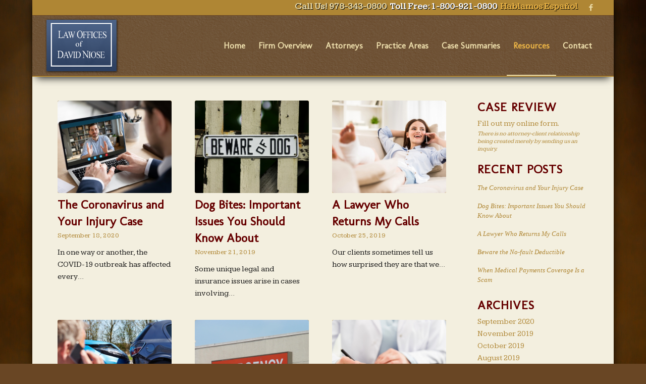

--- FILE ---
content_type: text/html; charset=UTF-8
request_url: https://nioselaw.com/resources/blog/
body_size: 105459
content:
<!DOCTYPE html>
<html lang="en-US" class="html_boxed responsive av-preloader-disabled  html_header_top html_logo_left html_main_nav_header html_menu_right html_custom html_header_sticky html_header_shrinking_disabled html_header_topbar_active html_mobile_menu_tablet html_header_searchicon_disabled html_content_align_center html_header_unstick_top_disabled html_header_stretch_disabled html_av-submenu-hidden html_av-submenu-display-click html_av-overlay-side html_av-overlay-side-classic html_av-submenu-noclone html_entry_id_1476 av-cookies-no-cookie-consent av-no-preview av-default-lightbox html_text_menu_active av-mobile-menu-switch-default">
<head>
<meta charset="UTF-8" />


<!-- mobile setting -->
<meta name="viewport" content="width=device-width, initial-scale=1">

<!-- Scripts/CSS and wp_head hook -->
<meta name='robots' content='index, follow, max-image-preview:large, max-snippet:-1, max-video-preview:-1' />

	<!-- This site is optimized with the Yoast SEO plugin v26.8 - https://yoast.com/product/yoast-seo-wordpress/ -->
	<title>Blog - Niose Law</title>
	<link rel="canonical" href="https://nioselaw.com/resources/blog/" />
	<link rel="next" href="https://nioselaw.com/resources/blog/page/2/" />
	<meta property="og:locale" content="en_US" />
	<meta property="og:type" content="article" />
	<meta property="og:title" content="Blog - Niose Law" />
	<meta property="og:url" content="https://nioselaw.com/resources/blog/" />
	<meta property="og:site_name" content="Niose Law" />
	<meta name="twitter:card" content="summary_large_image" />
	<script type="application/ld+json" class="yoast-schema-graph">{"@context":"https://schema.org","@graph":[{"@type":["WebPage","CollectionPage"],"@id":"https://nioselaw.com/resources/blog/","url":"https://nioselaw.com/resources/blog/","name":"Blog - Niose Law","isPartOf":{"@id":"https://nioselaw.com/#website"},"datePublished":"2016-05-04T14:24:37+00:00","dateModified":"2020-09-18T19:32:56+00:00","breadcrumb":{"@id":"https://nioselaw.com/resources/blog/#breadcrumb"},"inLanguage":"en-US"},{"@type":"BreadcrumbList","@id":"https://nioselaw.com/resources/blog/#breadcrumb","itemListElement":[{"@type":"ListItem","position":1,"name":"Home","item":"https://nioselaw.com/"},{"@type":"ListItem","position":2,"name":"Resources","item":"https://nioselaw.com/resources/"},{"@type":"ListItem","position":3,"name":"Blog"}]},{"@type":"WebSite","@id":"https://nioselaw.com/#website","url":"https://nioselaw.com/","name":"Niose Law","description":"Fitchburg MA Personal Injury Lawyer - Worcester County Car Accident - Insurance Claims Attorney","publisher":{"@id":"https://nioselaw.com/#organization"},"potentialAction":[{"@type":"SearchAction","target":{"@type":"EntryPoint","urlTemplate":"https://nioselaw.com/?s={search_term_string}"},"query-input":{"@type":"PropertyValueSpecification","valueRequired":true,"valueName":"search_term_string"}}],"inLanguage":"en-US"},{"@type":"Organization","@id":"https://nioselaw.com/#organization","name":"Law Offices of David Niose","url":"https://nioselaw.com/","logo":{"@type":"ImageObject","inLanguage":"en-US","@id":"https://nioselaw.com/#/schema/logo/image/","url":"https://nioselaw.com/wpstage/wpisinhere/wp-content/uploads/2021/08/niose-law-logo-social.png","contentUrl":"https://nioselaw.com/wpstage/wpisinhere/wp-content/uploads/2021/08/niose-law-logo-social.png","width":262,"height":200,"caption":"Law Offices of David Niose"},"image":{"@id":"https://nioselaw.com/#/schema/logo/image/"}}]}</script>
	<!-- / Yoast SEO plugin. -->


<link rel="alternate" type="application/rss+xml" title="Niose Law &raquo; Feed" href="https://nioselaw.com/feed/" />
<link rel="alternate" type="application/rss+xml" title="Niose Law &raquo; Comments Feed" href="https://nioselaw.com/comments/feed/" />

<!-- google webfont font replacement -->

			<script type='text/javascript'>

				(function() {

					/*	check if webfonts are disabled by user setting via cookie - or user must opt in.	*/
					var html = document.getElementsByTagName('html')[0];
					var cookie_check = html.className.indexOf('av-cookies-needs-opt-in') >= 0 || html.className.indexOf('av-cookies-can-opt-out') >= 0;
					var allow_continue = true;
					var silent_accept_cookie = html.className.indexOf('av-cookies-user-silent-accept') >= 0;

					if( cookie_check && ! silent_accept_cookie )
					{
						if( ! document.cookie.match(/aviaCookieConsent/) || html.className.indexOf('av-cookies-session-refused') >= 0 )
						{
							allow_continue = false;
						}
						else
						{
							if( ! document.cookie.match(/aviaPrivacyRefuseCookiesHideBar/) )
							{
								allow_continue = false;
							}
							else if( ! document.cookie.match(/aviaPrivacyEssentialCookiesEnabled/) )
							{
								allow_continue = false;
							}
							else if( document.cookie.match(/aviaPrivacyGoogleWebfontsDisabled/) )
							{
								allow_continue = false;
							}
						}
					}

					if( allow_continue )
					{
						var f = document.createElement('link');

						f.type 	= 'text/css';
						f.rel 	= 'stylesheet';
						f.href 	= 'https://fonts.googleapis.com/css?family=Molengo%7CKameron&display=auto';
						f.id 	= 'avia-google-webfont';

						document.getElementsByTagName('head')[0].appendChild(f);
					}
				})();

			</script>
			<style id='wp-img-auto-sizes-contain-inline-css' type='text/css'>
img:is([sizes=auto i],[sizes^="auto," i]){contain-intrinsic-size:3000px 1500px}
/*# sourceURL=wp-img-auto-sizes-contain-inline-css */
</style>
<link rel='stylesheet' id='avia-grid-css' href='https://nioselaw.com/wpstage/wpisinhere/wp-content/themes/enfold/css/grid.css?ver=7.1.3' type='text/css' media='all' />
<link rel='stylesheet' id='avia-base-css' href='https://nioselaw.com/wpstage/wpisinhere/wp-content/themes/enfold/css/base.css?ver=7.1.3' type='text/css' media='all' />
<link rel='stylesheet' id='avia-layout-css' href='https://nioselaw.com/wpstage/wpisinhere/wp-content/themes/enfold/css/layout.css?ver=7.1.3' type='text/css' media='all' />
<link rel='stylesheet' id='avia-module-audioplayer-css' href='https://nioselaw.com/wpstage/wpisinhere/wp-content/themes/enfold/config-templatebuilder/avia-shortcodes/audio-player/audio-player.css?ver=7.1.3' type='text/css' media='all' />
<link rel='stylesheet' id='avia-module-blog-css' href='https://nioselaw.com/wpstage/wpisinhere/wp-content/themes/enfold/config-templatebuilder/avia-shortcodes/blog/blog.css?ver=7.1.3' type='text/css' media='all' />
<link rel='stylesheet' id='avia-module-postslider-css' href='https://nioselaw.com/wpstage/wpisinhere/wp-content/themes/enfold/config-templatebuilder/avia-shortcodes/postslider/postslider.css?ver=7.1.3' type='text/css' media='all' />
<link rel='stylesheet' id='avia-module-button-css' href='https://nioselaw.com/wpstage/wpisinhere/wp-content/themes/enfold/config-templatebuilder/avia-shortcodes/buttons/buttons.css?ver=7.1.3' type='text/css' media='all' />
<link rel='stylesheet' id='avia-module-buttonrow-css' href='https://nioselaw.com/wpstage/wpisinhere/wp-content/themes/enfold/config-templatebuilder/avia-shortcodes/buttonrow/buttonrow.css?ver=7.1.3' type='text/css' media='all' />
<link rel='stylesheet' id='avia-module-button-fullwidth-css' href='https://nioselaw.com/wpstage/wpisinhere/wp-content/themes/enfold/config-templatebuilder/avia-shortcodes/buttons_fullwidth/buttons_fullwidth.css?ver=7.1.3' type='text/css' media='all' />
<link rel='stylesheet' id='avia-module-catalogue-css' href='https://nioselaw.com/wpstage/wpisinhere/wp-content/themes/enfold/config-templatebuilder/avia-shortcodes/catalogue/catalogue.css?ver=7.1.3' type='text/css' media='all' />
<link rel='stylesheet' id='avia-module-comments-css' href='https://nioselaw.com/wpstage/wpisinhere/wp-content/themes/enfold/config-templatebuilder/avia-shortcodes/comments/comments.css?ver=7.1.3' type='text/css' media='all' />
<link rel='stylesheet' id='avia-module-contact-css' href='https://nioselaw.com/wpstage/wpisinhere/wp-content/themes/enfold/config-templatebuilder/avia-shortcodes/contact/contact.css?ver=7.1.3' type='text/css' media='all' />
<link rel='stylesheet' id='avia-module-slideshow-css' href='https://nioselaw.com/wpstage/wpisinhere/wp-content/themes/enfold/config-templatebuilder/avia-shortcodes/slideshow/slideshow.css?ver=7.1.3' type='text/css' media='all' />
<link rel='stylesheet' id='avia-module-slideshow-contentpartner-css' href='https://nioselaw.com/wpstage/wpisinhere/wp-content/themes/enfold/config-templatebuilder/avia-shortcodes/contentslider/contentslider.css?ver=7.1.3' type='text/css' media='all' />
<link rel='stylesheet' id='avia-module-countdown-css' href='https://nioselaw.com/wpstage/wpisinhere/wp-content/themes/enfold/config-templatebuilder/avia-shortcodes/countdown/countdown.css?ver=7.1.3' type='text/css' media='all' />
<link rel='stylesheet' id='avia-module-dynamic-field-css' href='https://nioselaw.com/wpstage/wpisinhere/wp-content/themes/enfold/config-templatebuilder/avia-shortcodes/dynamic_field/dynamic_field.css?ver=7.1.3' type='text/css' media='all' />
<link rel='stylesheet' id='avia-module-gallery-css' href='https://nioselaw.com/wpstage/wpisinhere/wp-content/themes/enfold/config-templatebuilder/avia-shortcodes/gallery/gallery.css?ver=7.1.3' type='text/css' media='all' />
<link rel='stylesheet' id='avia-module-gallery-hor-css' href='https://nioselaw.com/wpstage/wpisinhere/wp-content/themes/enfold/config-templatebuilder/avia-shortcodes/gallery_horizontal/gallery_horizontal.css?ver=7.1.3' type='text/css' media='all' />
<link rel='stylesheet' id='avia-module-maps-css' href='https://nioselaw.com/wpstage/wpisinhere/wp-content/themes/enfold/config-templatebuilder/avia-shortcodes/google_maps/google_maps.css?ver=7.1.3' type='text/css' media='all' />
<link rel='stylesheet' id='avia-module-gridrow-css' href='https://nioselaw.com/wpstage/wpisinhere/wp-content/themes/enfold/config-templatebuilder/avia-shortcodes/grid_row/grid_row.css?ver=7.1.3' type='text/css' media='all' />
<link rel='stylesheet' id='avia-module-heading-css' href='https://nioselaw.com/wpstage/wpisinhere/wp-content/themes/enfold/config-templatebuilder/avia-shortcodes/heading/heading.css?ver=7.1.3' type='text/css' media='all' />
<link rel='stylesheet' id='avia-module-rotator-css' href='https://nioselaw.com/wpstage/wpisinhere/wp-content/themes/enfold/config-templatebuilder/avia-shortcodes/headline_rotator/headline_rotator.css?ver=7.1.3' type='text/css' media='all' />
<link rel='stylesheet' id='avia-module-hr-css' href='https://nioselaw.com/wpstage/wpisinhere/wp-content/themes/enfold/config-templatebuilder/avia-shortcodes/hr/hr.css?ver=7.1.3' type='text/css' media='all' />
<link rel='stylesheet' id='avia-module-icon-css' href='https://nioselaw.com/wpstage/wpisinhere/wp-content/themes/enfold/config-templatebuilder/avia-shortcodes/icon/icon.css?ver=7.1.3' type='text/css' media='all' />
<link rel='stylesheet' id='avia-module-icon-circles-css' href='https://nioselaw.com/wpstage/wpisinhere/wp-content/themes/enfold/config-templatebuilder/avia-shortcodes/icon_circles/icon_circles.css?ver=7.1.3' type='text/css' media='all' />
<link rel='stylesheet' id='avia-module-iconbox-css' href='https://nioselaw.com/wpstage/wpisinhere/wp-content/themes/enfold/config-templatebuilder/avia-shortcodes/iconbox/iconbox.css?ver=7.1.3' type='text/css' media='all' />
<link rel='stylesheet' id='avia-module-icongrid-css' href='https://nioselaw.com/wpstage/wpisinhere/wp-content/themes/enfold/config-templatebuilder/avia-shortcodes/icongrid/icongrid.css?ver=7.1.3' type='text/css' media='all' />
<link rel='stylesheet' id='avia-module-iconlist-css' href='https://nioselaw.com/wpstage/wpisinhere/wp-content/themes/enfold/config-templatebuilder/avia-shortcodes/iconlist/iconlist.css?ver=7.1.3' type='text/css' media='all' />
<link rel='stylesheet' id='avia-module-image-css' href='https://nioselaw.com/wpstage/wpisinhere/wp-content/themes/enfold/config-templatebuilder/avia-shortcodes/image/image.css?ver=7.1.3' type='text/css' media='all' />
<link rel='stylesheet' id='avia-module-image-diff-css' href='https://nioselaw.com/wpstage/wpisinhere/wp-content/themes/enfold/config-templatebuilder/avia-shortcodes/image_diff/image_diff.css?ver=7.1.3' type='text/css' media='all' />
<link rel='stylesheet' id='avia-module-hotspot-css' href='https://nioselaw.com/wpstage/wpisinhere/wp-content/themes/enfold/config-templatebuilder/avia-shortcodes/image_hotspots/image_hotspots.css?ver=7.1.3' type='text/css' media='all' />
<link rel='stylesheet' id='avia-module-sc-lottie-animation-css' href='https://nioselaw.com/wpstage/wpisinhere/wp-content/themes/enfold/config-templatebuilder/avia-shortcodes/lottie_animation/lottie_animation.css?ver=7.1.3' type='text/css' media='all' />
<link rel='stylesheet' id='avia-module-magazine-css' href='https://nioselaw.com/wpstage/wpisinhere/wp-content/themes/enfold/config-templatebuilder/avia-shortcodes/magazine/magazine.css?ver=7.1.3' type='text/css' media='all' />
<link rel='stylesheet' id='avia-module-masonry-css' href='https://nioselaw.com/wpstage/wpisinhere/wp-content/themes/enfold/config-templatebuilder/avia-shortcodes/masonry_entries/masonry_entries.css?ver=7.1.3' type='text/css' media='all' />
<link rel='stylesheet' id='avia-siteloader-css' href='https://nioselaw.com/wpstage/wpisinhere/wp-content/themes/enfold/css/avia-snippet-site-preloader.css?ver=7.1.3' type='text/css' media='all' />
<link rel='stylesheet' id='avia-module-menu-css' href='https://nioselaw.com/wpstage/wpisinhere/wp-content/themes/enfold/config-templatebuilder/avia-shortcodes/menu/menu.css?ver=7.1.3' type='text/css' media='all' />
<link rel='stylesheet' id='avia-module-notification-css' href='https://nioselaw.com/wpstage/wpisinhere/wp-content/themes/enfold/config-templatebuilder/avia-shortcodes/notification/notification.css?ver=7.1.3' type='text/css' media='all' />
<link rel='stylesheet' id='avia-module-numbers-css' href='https://nioselaw.com/wpstage/wpisinhere/wp-content/themes/enfold/config-templatebuilder/avia-shortcodes/numbers/numbers.css?ver=7.1.3' type='text/css' media='all' />
<link rel='stylesheet' id='avia-module-portfolio-css' href='https://nioselaw.com/wpstage/wpisinhere/wp-content/themes/enfold/config-templatebuilder/avia-shortcodes/portfolio/portfolio.css?ver=7.1.3' type='text/css' media='all' />
<link rel='stylesheet' id='avia-module-post-metadata-css' href='https://nioselaw.com/wpstage/wpisinhere/wp-content/themes/enfold/config-templatebuilder/avia-shortcodes/post_metadata/post_metadata.css?ver=7.1.3' type='text/css' media='all' />
<link rel='stylesheet' id='avia-module-progress-bar-css' href='https://nioselaw.com/wpstage/wpisinhere/wp-content/themes/enfold/config-templatebuilder/avia-shortcodes/progressbar/progressbar.css?ver=7.1.3' type='text/css' media='all' />
<link rel='stylesheet' id='avia-module-promobox-css' href='https://nioselaw.com/wpstage/wpisinhere/wp-content/themes/enfold/config-templatebuilder/avia-shortcodes/promobox/promobox.css?ver=7.1.3' type='text/css' media='all' />
<link rel='stylesheet' id='avia-sc-search-css' href='https://nioselaw.com/wpstage/wpisinhere/wp-content/themes/enfold/config-templatebuilder/avia-shortcodes/search/search.css?ver=7.1.3' type='text/css' media='all' />
<link rel='stylesheet' id='avia-module-slideshow-accordion-css' href='https://nioselaw.com/wpstage/wpisinhere/wp-content/themes/enfold/config-templatebuilder/avia-shortcodes/slideshow_accordion/slideshow_accordion.css?ver=7.1.3' type='text/css' media='all' />
<link rel='stylesheet' id='avia-module-slideshow-feature-image-css' href='https://nioselaw.com/wpstage/wpisinhere/wp-content/themes/enfold/config-templatebuilder/avia-shortcodes/slideshow_feature_image/slideshow_feature_image.css?ver=7.1.3' type='text/css' media='all' />
<link rel='stylesheet' id='avia-module-slideshow-fullsize-css' href='https://nioselaw.com/wpstage/wpisinhere/wp-content/themes/enfold/config-templatebuilder/avia-shortcodes/slideshow_fullsize/slideshow_fullsize.css?ver=7.1.3' type='text/css' media='all' />
<link rel='stylesheet' id='avia-module-slideshow-fullscreen-css' href='https://nioselaw.com/wpstage/wpisinhere/wp-content/themes/enfold/config-templatebuilder/avia-shortcodes/slideshow_fullscreen/slideshow_fullscreen.css?ver=7.1.3' type='text/css' media='all' />
<link rel='stylesheet' id='avia-module-slideshow-ls-css' href='https://nioselaw.com/wpstage/wpisinhere/wp-content/themes/enfold/config-templatebuilder/avia-shortcodes/slideshow_layerslider/slideshow_layerslider.css?ver=7.1.3' type='text/css' media='all' />
<link rel='stylesheet' id='avia-module-social-css' href='https://nioselaw.com/wpstage/wpisinhere/wp-content/themes/enfold/config-templatebuilder/avia-shortcodes/social_share/social_share.css?ver=7.1.3' type='text/css' media='all' />
<link rel='stylesheet' id='avia-module-tabsection-css' href='https://nioselaw.com/wpstage/wpisinhere/wp-content/themes/enfold/config-templatebuilder/avia-shortcodes/tab_section/tab_section.css?ver=7.1.3' type='text/css' media='all' />
<link rel='stylesheet' id='avia-module-table-css' href='https://nioselaw.com/wpstage/wpisinhere/wp-content/themes/enfold/config-templatebuilder/avia-shortcodes/table/table.css?ver=7.1.3' type='text/css' media='all' />
<link rel='stylesheet' id='avia-module-tabs-css' href='https://nioselaw.com/wpstage/wpisinhere/wp-content/themes/enfold/config-templatebuilder/avia-shortcodes/tabs/tabs.css?ver=7.1.3' type='text/css' media='all' />
<link rel='stylesheet' id='avia-module-team-css' href='https://nioselaw.com/wpstage/wpisinhere/wp-content/themes/enfold/config-templatebuilder/avia-shortcodes/team/team.css?ver=7.1.3' type='text/css' media='all' />
<link rel='stylesheet' id='avia-module-testimonials-css' href='https://nioselaw.com/wpstage/wpisinhere/wp-content/themes/enfold/config-templatebuilder/avia-shortcodes/testimonials/testimonials.css?ver=7.1.3' type='text/css' media='all' />
<link rel='stylesheet' id='avia-module-timeline-css' href='https://nioselaw.com/wpstage/wpisinhere/wp-content/themes/enfold/config-templatebuilder/avia-shortcodes/timeline/timeline.css?ver=7.1.3' type='text/css' media='all' />
<link rel='stylesheet' id='avia-module-toggles-css' href='https://nioselaw.com/wpstage/wpisinhere/wp-content/themes/enfold/config-templatebuilder/avia-shortcodes/toggles/toggles.css?ver=7.1.3' type='text/css' media='all' />
<link rel='stylesheet' id='avia-module-video-css' href='https://nioselaw.com/wpstage/wpisinhere/wp-content/themes/enfold/config-templatebuilder/avia-shortcodes/video/video.css?ver=7.1.3' type='text/css' media='all' />
<style id='wp-emoji-styles-inline-css' type='text/css'>

	img.wp-smiley, img.emoji {
		display: inline !important;
		border: none !important;
		box-shadow: none !important;
		height: 1em !important;
		width: 1em !important;
		margin: 0 0.07em !important;
		vertical-align: -0.1em !important;
		background: none !important;
		padding: 0 !important;
	}
/*# sourceURL=wp-emoji-styles-inline-css */
</style>
<style id='wp-block-library-inline-css' type='text/css'>
:root{--wp-block-synced-color:#7a00df;--wp-block-synced-color--rgb:122,0,223;--wp-bound-block-color:var(--wp-block-synced-color);--wp-editor-canvas-background:#ddd;--wp-admin-theme-color:#007cba;--wp-admin-theme-color--rgb:0,124,186;--wp-admin-theme-color-darker-10:#006ba1;--wp-admin-theme-color-darker-10--rgb:0,107,160.5;--wp-admin-theme-color-darker-20:#005a87;--wp-admin-theme-color-darker-20--rgb:0,90,135;--wp-admin-border-width-focus:2px}@media (min-resolution:192dpi){:root{--wp-admin-border-width-focus:1.5px}}.wp-element-button{cursor:pointer}:root .has-very-light-gray-background-color{background-color:#eee}:root .has-very-dark-gray-background-color{background-color:#313131}:root .has-very-light-gray-color{color:#eee}:root .has-very-dark-gray-color{color:#313131}:root .has-vivid-green-cyan-to-vivid-cyan-blue-gradient-background{background:linear-gradient(135deg,#00d084,#0693e3)}:root .has-purple-crush-gradient-background{background:linear-gradient(135deg,#34e2e4,#4721fb 50%,#ab1dfe)}:root .has-hazy-dawn-gradient-background{background:linear-gradient(135deg,#faaca8,#dad0ec)}:root .has-subdued-olive-gradient-background{background:linear-gradient(135deg,#fafae1,#67a671)}:root .has-atomic-cream-gradient-background{background:linear-gradient(135deg,#fdd79a,#004a59)}:root .has-nightshade-gradient-background{background:linear-gradient(135deg,#330968,#31cdcf)}:root .has-midnight-gradient-background{background:linear-gradient(135deg,#020381,#2874fc)}:root{--wp--preset--font-size--normal:16px;--wp--preset--font-size--huge:42px}.has-regular-font-size{font-size:1em}.has-larger-font-size{font-size:2.625em}.has-normal-font-size{font-size:var(--wp--preset--font-size--normal)}.has-huge-font-size{font-size:var(--wp--preset--font-size--huge)}.has-text-align-center{text-align:center}.has-text-align-left{text-align:left}.has-text-align-right{text-align:right}.has-fit-text{white-space:nowrap!important}#end-resizable-editor-section{display:none}.aligncenter{clear:both}.items-justified-left{justify-content:flex-start}.items-justified-center{justify-content:center}.items-justified-right{justify-content:flex-end}.items-justified-space-between{justify-content:space-between}.screen-reader-text{border:0;clip-path:inset(50%);height:1px;margin:-1px;overflow:hidden;padding:0;position:absolute;width:1px;word-wrap:normal!important}.screen-reader-text:focus{background-color:#ddd;clip-path:none;color:#444;display:block;font-size:1em;height:auto;left:5px;line-height:normal;padding:15px 23px 14px;text-decoration:none;top:5px;width:auto;z-index:100000}html :where(.has-border-color){border-style:solid}html :where([style*=border-top-color]){border-top-style:solid}html :where([style*=border-right-color]){border-right-style:solid}html :where([style*=border-bottom-color]){border-bottom-style:solid}html :where([style*=border-left-color]){border-left-style:solid}html :where([style*=border-width]){border-style:solid}html :where([style*=border-top-width]){border-top-style:solid}html :where([style*=border-right-width]){border-right-style:solid}html :where([style*=border-bottom-width]){border-bottom-style:solid}html :where([style*=border-left-width]){border-left-style:solid}html :where(img[class*=wp-image-]){height:auto;max-width:100%}:where(figure){margin:0 0 1em}html :where(.is-position-sticky){--wp-admin--admin-bar--position-offset:var(--wp-admin--admin-bar--height,0px)}@media screen and (max-width:600px){html :where(.is-position-sticky){--wp-admin--admin-bar--position-offset:0px}}

/*# sourceURL=wp-block-library-inline-css */
</style><style id='global-styles-inline-css' type='text/css'>
:root{--wp--preset--aspect-ratio--square: 1;--wp--preset--aspect-ratio--4-3: 4/3;--wp--preset--aspect-ratio--3-4: 3/4;--wp--preset--aspect-ratio--3-2: 3/2;--wp--preset--aspect-ratio--2-3: 2/3;--wp--preset--aspect-ratio--16-9: 16/9;--wp--preset--aspect-ratio--9-16: 9/16;--wp--preset--color--black: #000000;--wp--preset--color--cyan-bluish-gray: #abb8c3;--wp--preset--color--white: #ffffff;--wp--preset--color--pale-pink: #f78da7;--wp--preset--color--vivid-red: #cf2e2e;--wp--preset--color--luminous-vivid-orange: #ff6900;--wp--preset--color--luminous-vivid-amber: #fcb900;--wp--preset--color--light-green-cyan: #7bdcb5;--wp--preset--color--vivid-green-cyan: #00d084;--wp--preset--color--pale-cyan-blue: #8ed1fc;--wp--preset--color--vivid-cyan-blue: #0693e3;--wp--preset--color--vivid-purple: #9b51e0;--wp--preset--color--metallic-red: #b02b2c;--wp--preset--color--maximum-yellow-red: #edae44;--wp--preset--color--yellow-sun: #eeee22;--wp--preset--color--palm-leaf: #83a846;--wp--preset--color--aero: #7bb0e7;--wp--preset--color--old-lavender: #745f7e;--wp--preset--color--steel-teal: #5f8789;--wp--preset--color--raspberry-pink: #d65799;--wp--preset--color--medium-turquoise: #4ecac2;--wp--preset--gradient--vivid-cyan-blue-to-vivid-purple: linear-gradient(135deg,rgb(6,147,227) 0%,rgb(155,81,224) 100%);--wp--preset--gradient--light-green-cyan-to-vivid-green-cyan: linear-gradient(135deg,rgb(122,220,180) 0%,rgb(0,208,130) 100%);--wp--preset--gradient--luminous-vivid-amber-to-luminous-vivid-orange: linear-gradient(135deg,rgb(252,185,0) 0%,rgb(255,105,0) 100%);--wp--preset--gradient--luminous-vivid-orange-to-vivid-red: linear-gradient(135deg,rgb(255,105,0) 0%,rgb(207,46,46) 100%);--wp--preset--gradient--very-light-gray-to-cyan-bluish-gray: linear-gradient(135deg,rgb(238,238,238) 0%,rgb(169,184,195) 100%);--wp--preset--gradient--cool-to-warm-spectrum: linear-gradient(135deg,rgb(74,234,220) 0%,rgb(151,120,209) 20%,rgb(207,42,186) 40%,rgb(238,44,130) 60%,rgb(251,105,98) 80%,rgb(254,248,76) 100%);--wp--preset--gradient--blush-light-purple: linear-gradient(135deg,rgb(255,206,236) 0%,rgb(152,150,240) 100%);--wp--preset--gradient--blush-bordeaux: linear-gradient(135deg,rgb(254,205,165) 0%,rgb(254,45,45) 50%,rgb(107,0,62) 100%);--wp--preset--gradient--luminous-dusk: linear-gradient(135deg,rgb(255,203,112) 0%,rgb(199,81,192) 50%,rgb(65,88,208) 100%);--wp--preset--gradient--pale-ocean: linear-gradient(135deg,rgb(255,245,203) 0%,rgb(182,227,212) 50%,rgb(51,167,181) 100%);--wp--preset--gradient--electric-grass: linear-gradient(135deg,rgb(202,248,128) 0%,rgb(113,206,126) 100%);--wp--preset--gradient--midnight: linear-gradient(135deg,rgb(2,3,129) 0%,rgb(40,116,252) 100%);--wp--preset--font-size--small: 1rem;--wp--preset--font-size--medium: 1.125rem;--wp--preset--font-size--large: 1.75rem;--wp--preset--font-size--x-large: clamp(1.75rem, 3vw, 2.25rem);--wp--preset--spacing--20: 0.44rem;--wp--preset--spacing--30: 0.67rem;--wp--preset--spacing--40: 1rem;--wp--preset--spacing--50: 1.5rem;--wp--preset--spacing--60: 2.25rem;--wp--preset--spacing--70: 3.38rem;--wp--preset--spacing--80: 5.06rem;--wp--preset--shadow--natural: 6px 6px 9px rgba(0, 0, 0, 0.2);--wp--preset--shadow--deep: 12px 12px 50px rgba(0, 0, 0, 0.4);--wp--preset--shadow--sharp: 6px 6px 0px rgba(0, 0, 0, 0.2);--wp--preset--shadow--outlined: 6px 6px 0px -3px rgb(255, 255, 255), 6px 6px rgb(0, 0, 0);--wp--preset--shadow--crisp: 6px 6px 0px rgb(0, 0, 0);}:root { --wp--style--global--content-size: 800px;--wp--style--global--wide-size: 1130px; }:where(body) { margin: 0; }.wp-site-blocks > .alignleft { float: left; margin-right: 2em; }.wp-site-blocks > .alignright { float: right; margin-left: 2em; }.wp-site-blocks > .aligncenter { justify-content: center; margin-left: auto; margin-right: auto; }:where(.is-layout-flex){gap: 0.5em;}:where(.is-layout-grid){gap: 0.5em;}.is-layout-flow > .alignleft{float: left;margin-inline-start: 0;margin-inline-end: 2em;}.is-layout-flow > .alignright{float: right;margin-inline-start: 2em;margin-inline-end: 0;}.is-layout-flow > .aligncenter{margin-left: auto !important;margin-right: auto !important;}.is-layout-constrained > .alignleft{float: left;margin-inline-start: 0;margin-inline-end: 2em;}.is-layout-constrained > .alignright{float: right;margin-inline-start: 2em;margin-inline-end: 0;}.is-layout-constrained > .aligncenter{margin-left: auto !important;margin-right: auto !important;}.is-layout-constrained > :where(:not(.alignleft):not(.alignright):not(.alignfull)){max-width: var(--wp--style--global--content-size);margin-left: auto !important;margin-right: auto !important;}.is-layout-constrained > .alignwide{max-width: var(--wp--style--global--wide-size);}body .is-layout-flex{display: flex;}.is-layout-flex{flex-wrap: wrap;align-items: center;}.is-layout-flex > :is(*, div){margin: 0;}body .is-layout-grid{display: grid;}.is-layout-grid > :is(*, div){margin: 0;}body{padding-top: 0px;padding-right: 0px;padding-bottom: 0px;padding-left: 0px;}a:where(:not(.wp-element-button)){text-decoration: underline;}:root :where(.wp-element-button, .wp-block-button__link){background-color: #32373c;border-width: 0;color: #fff;font-family: inherit;font-size: inherit;font-style: inherit;font-weight: inherit;letter-spacing: inherit;line-height: inherit;padding-top: calc(0.667em + 2px);padding-right: calc(1.333em + 2px);padding-bottom: calc(0.667em + 2px);padding-left: calc(1.333em + 2px);text-decoration: none;text-transform: inherit;}.has-black-color{color: var(--wp--preset--color--black) !important;}.has-cyan-bluish-gray-color{color: var(--wp--preset--color--cyan-bluish-gray) !important;}.has-white-color{color: var(--wp--preset--color--white) !important;}.has-pale-pink-color{color: var(--wp--preset--color--pale-pink) !important;}.has-vivid-red-color{color: var(--wp--preset--color--vivid-red) !important;}.has-luminous-vivid-orange-color{color: var(--wp--preset--color--luminous-vivid-orange) !important;}.has-luminous-vivid-amber-color{color: var(--wp--preset--color--luminous-vivid-amber) !important;}.has-light-green-cyan-color{color: var(--wp--preset--color--light-green-cyan) !important;}.has-vivid-green-cyan-color{color: var(--wp--preset--color--vivid-green-cyan) !important;}.has-pale-cyan-blue-color{color: var(--wp--preset--color--pale-cyan-blue) !important;}.has-vivid-cyan-blue-color{color: var(--wp--preset--color--vivid-cyan-blue) !important;}.has-vivid-purple-color{color: var(--wp--preset--color--vivid-purple) !important;}.has-metallic-red-color{color: var(--wp--preset--color--metallic-red) !important;}.has-maximum-yellow-red-color{color: var(--wp--preset--color--maximum-yellow-red) !important;}.has-yellow-sun-color{color: var(--wp--preset--color--yellow-sun) !important;}.has-palm-leaf-color{color: var(--wp--preset--color--palm-leaf) !important;}.has-aero-color{color: var(--wp--preset--color--aero) !important;}.has-old-lavender-color{color: var(--wp--preset--color--old-lavender) !important;}.has-steel-teal-color{color: var(--wp--preset--color--steel-teal) !important;}.has-raspberry-pink-color{color: var(--wp--preset--color--raspberry-pink) !important;}.has-medium-turquoise-color{color: var(--wp--preset--color--medium-turquoise) !important;}.has-black-background-color{background-color: var(--wp--preset--color--black) !important;}.has-cyan-bluish-gray-background-color{background-color: var(--wp--preset--color--cyan-bluish-gray) !important;}.has-white-background-color{background-color: var(--wp--preset--color--white) !important;}.has-pale-pink-background-color{background-color: var(--wp--preset--color--pale-pink) !important;}.has-vivid-red-background-color{background-color: var(--wp--preset--color--vivid-red) !important;}.has-luminous-vivid-orange-background-color{background-color: var(--wp--preset--color--luminous-vivid-orange) !important;}.has-luminous-vivid-amber-background-color{background-color: var(--wp--preset--color--luminous-vivid-amber) !important;}.has-light-green-cyan-background-color{background-color: var(--wp--preset--color--light-green-cyan) !important;}.has-vivid-green-cyan-background-color{background-color: var(--wp--preset--color--vivid-green-cyan) !important;}.has-pale-cyan-blue-background-color{background-color: var(--wp--preset--color--pale-cyan-blue) !important;}.has-vivid-cyan-blue-background-color{background-color: var(--wp--preset--color--vivid-cyan-blue) !important;}.has-vivid-purple-background-color{background-color: var(--wp--preset--color--vivid-purple) !important;}.has-metallic-red-background-color{background-color: var(--wp--preset--color--metallic-red) !important;}.has-maximum-yellow-red-background-color{background-color: var(--wp--preset--color--maximum-yellow-red) !important;}.has-yellow-sun-background-color{background-color: var(--wp--preset--color--yellow-sun) !important;}.has-palm-leaf-background-color{background-color: var(--wp--preset--color--palm-leaf) !important;}.has-aero-background-color{background-color: var(--wp--preset--color--aero) !important;}.has-old-lavender-background-color{background-color: var(--wp--preset--color--old-lavender) !important;}.has-steel-teal-background-color{background-color: var(--wp--preset--color--steel-teal) !important;}.has-raspberry-pink-background-color{background-color: var(--wp--preset--color--raspberry-pink) !important;}.has-medium-turquoise-background-color{background-color: var(--wp--preset--color--medium-turquoise) !important;}.has-black-border-color{border-color: var(--wp--preset--color--black) !important;}.has-cyan-bluish-gray-border-color{border-color: var(--wp--preset--color--cyan-bluish-gray) !important;}.has-white-border-color{border-color: var(--wp--preset--color--white) !important;}.has-pale-pink-border-color{border-color: var(--wp--preset--color--pale-pink) !important;}.has-vivid-red-border-color{border-color: var(--wp--preset--color--vivid-red) !important;}.has-luminous-vivid-orange-border-color{border-color: var(--wp--preset--color--luminous-vivid-orange) !important;}.has-luminous-vivid-amber-border-color{border-color: var(--wp--preset--color--luminous-vivid-amber) !important;}.has-light-green-cyan-border-color{border-color: var(--wp--preset--color--light-green-cyan) !important;}.has-vivid-green-cyan-border-color{border-color: var(--wp--preset--color--vivid-green-cyan) !important;}.has-pale-cyan-blue-border-color{border-color: var(--wp--preset--color--pale-cyan-blue) !important;}.has-vivid-cyan-blue-border-color{border-color: var(--wp--preset--color--vivid-cyan-blue) !important;}.has-vivid-purple-border-color{border-color: var(--wp--preset--color--vivid-purple) !important;}.has-metallic-red-border-color{border-color: var(--wp--preset--color--metallic-red) !important;}.has-maximum-yellow-red-border-color{border-color: var(--wp--preset--color--maximum-yellow-red) !important;}.has-yellow-sun-border-color{border-color: var(--wp--preset--color--yellow-sun) !important;}.has-palm-leaf-border-color{border-color: var(--wp--preset--color--palm-leaf) !important;}.has-aero-border-color{border-color: var(--wp--preset--color--aero) !important;}.has-old-lavender-border-color{border-color: var(--wp--preset--color--old-lavender) !important;}.has-steel-teal-border-color{border-color: var(--wp--preset--color--steel-teal) !important;}.has-raspberry-pink-border-color{border-color: var(--wp--preset--color--raspberry-pink) !important;}.has-medium-turquoise-border-color{border-color: var(--wp--preset--color--medium-turquoise) !important;}.has-vivid-cyan-blue-to-vivid-purple-gradient-background{background: var(--wp--preset--gradient--vivid-cyan-blue-to-vivid-purple) !important;}.has-light-green-cyan-to-vivid-green-cyan-gradient-background{background: var(--wp--preset--gradient--light-green-cyan-to-vivid-green-cyan) !important;}.has-luminous-vivid-amber-to-luminous-vivid-orange-gradient-background{background: var(--wp--preset--gradient--luminous-vivid-amber-to-luminous-vivid-orange) !important;}.has-luminous-vivid-orange-to-vivid-red-gradient-background{background: var(--wp--preset--gradient--luminous-vivid-orange-to-vivid-red) !important;}.has-very-light-gray-to-cyan-bluish-gray-gradient-background{background: var(--wp--preset--gradient--very-light-gray-to-cyan-bluish-gray) !important;}.has-cool-to-warm-spectrum-gradient-background{background: var(--wp--preset--gradient--cool-to-warm-spectrum) !important;}.has-blush-light-purple-gradient-background{background: var(--wp--preset--gradient--blush-light-purple) !important;}.has-blush-bordeaux-gradient-background{background: var(--wp--preset--gradient--blush-bordeaux) !important;}.has-luminous-dusk-gradient-background{background: var(--wp--preset--gradient--luminous-dusk) !important;}.has-pale-ocean-gradient-background{background: var(--wp--preset--gradient--pale-ocean) !important;}.has-electric-grass-gradient-background{background: var(--wp--preset--gradient--electric-grass) !important;}.has-midnight-gradient-background{background: var(--wp--preset--gradient--midnight) !important;}.has-small-font-size{font-size: var(--wp--preset--font-size--small) !important;}.has-medium-font-size{font-size: var(--wp--preset--font-size--medium) !important;}.has-large-font-size{font-size: var(--wp--preset--font-size--large) !important;}.has-x-large-font-size{font-size: var(--wp--preset--font-size--x-large) !important;}
/*# sourceURL=global-styles-inline-css */
</style>

<link rel='stylesheet' id='page-list-style-css' href='https://nioselaw.com/wpstage/wpisinhere/wp-content/plugins/page-list/css/page-list.css?ver=5.9' type='text/css' media='all' />
<link rel='stylesheet' id='kamn-css-iconlist-css' href='https://nioselaw.com/wpstage/wpisinhere/wp-content/plugins/icon-list/icon-list.css?ver=6.9' type='text/css' media='all' />
<link rel='stylesheet' id='avia-scs-css' href='https://nioselaw.com/wpstage/wpisinhere/wp-content/themes/enfold/css/shortcodes.css?ver=7.1.3' type='text/css' media='all' />
<link rel='stylesheet' id='avia-fold-unfold-css' href='https://nioselaw.com/wpstage/wpisinhere/wp-content/themes/enfold/css/avia-snippet-fold-unfold.css?ver=7.1.3' type='text/css' media='all' />
<link rel='stylesheet' id='avia-popup-css-css' href='https://nioselaw.com/wpstage/wpisinhere/wp-content/themes/enfold/js/aviapopup/magnific-popup.min.css?ver=7.1.3' type='text/css' media='screen' />
<link rel='stylesheet' id='avia-lightbox-css' href='https://nioselaw.com/wpstage/wpisinhere/wp-content/themes/enfold/css/avia-snippet-lightbox.css?ver=7.1.3' type='text/css' media='screen' />
<link rel='stylesheet' id='avia-widget-css-css' href='https://nioselaw.com/wpstage/wpisinhere/wp-content/themes/enfold/css/avia-snippet-widget.css?ver=7.1.3' type='text/css' media='screen' />
<link rel='stylesheet' id='avia-dynamic-css' href='https://nioselaw.com/wpstage/wpisinhere/wp-content/uploads/dynamic_avia/enfold_child.css?ver=697b8b0d318a1' type='text/css' media='all' />
<link rel='stylesheet' id='avia-custom-css' href='https://nioselaw.com/wpstage/wpisinhere/wp-content/themes/enfold/css/custom.css?ver=7.1.3' type='text/css' media='all' />
<link rel='stylesheet' id='avia-style-css' href='https://nioselaw.com/wpstage/wpisinhere/wp-content/themes/enfold-child/style.css?ver=7.1.3' type='text/css' media='all' />
<link rel='stylesheet' id='kamn-iconlist-css-fontawesome-css' href='https://nioselaw.com/wpstage/wpisinhere/wp-content/plugins/icon-list/lib/css/font-awesome.css?ver=6.9' type='text/css' media='all' />
<script type="text/javascript" src="https://nioselaw.com/wpstage/wpisinhere/wp-includes/js/jquery/jquery.min.js?ver=3.7.1" id="jquery-core-js"></script>
<script type="text/javascript" src="https://nioselaw.com/wpstage/wpisinhere/wp-includes/js/jquery/jquery-migrate.min.js?ver=3.4.1" id="jquery-migrate-js"></script>
<script type="text/javascript" src="https://nioselaw.com/wpstage/wpisinhere/wp-content/themes/enfold/js/avia-js.js?ver=7.1.3" id="avia-js-js"></script>
<script type="text/javascript" src="https://nioselaw.com/wpstage/wpisinhere/wp-content/themes/enfold/js/avia-compat.js?ver=7.1.3" id="avia-compat-js"></script>
<link rel="https://api.w.org/" href="https://nioselaw.com/wp-json/" /><link rel="EditURI" type="application/rsd+xml" title="RSD" href="https://nioselaw.com/wpstage/wpisinhere/xmlrpc.php?rsd" />
	<link rel="apple-touch-icon" href="" type="image/png">
	
<link rel="icon" href="https://nioselaw.com/wpstage/wpisinhere/wp-content/uploads/2015/07/favicon.png" type="image/png">
<!--[if lt IE 9]><script src="https://nioselaw.com/wpstage/wpisinhere/wp-content/themes/enfold/js/html5shiv.js"></script><![endif]--><link rel="profile" href="https://gmpg.org/xfn/11" />
<link rel="alternate" type="application/rss+xml" title="Niose Law RSS2 Feed" href="https://nioselaw.com/feed/" />
<link rel="pingback" href="https://nioselaw.com/wpstage/wpisinhere/xmlrpc.php" />

<style type='text/css' media='screen'>
 #top #header_main > .container, #top #header_main > .container .main_menu  .av-main-nav > li > a, #top #header_main #menu-item-shop .cart_dropdown_link{ height:118px; line-height: 118px; }
 .html_top_nav_header .av-logo-container{ height:118px;  }
 .html_header_top.html_header_sticky #top #wrap_all #main{ padding-top:148px; } 
</style>
<style type="text/css">
		@font-face {font-family: 'entypo-fontello-enfold'; font-weight: normal; font-style: normal; font-display: auto;
		src: url('https://nioselaw.com/wpstage/wpisinhere/wp-content/themes/enfold/config-templatebuilder/avia-template-builder/assets/fonts/entypo-fontello-enfold/entypo-fontello-enfold.woff2') format('woff2'),
		url('https://nioselaw.com/wpstage/wpisinhere/wp-content/themes/enfold/config-templatebuilder/avia-template-builder/assets/fonts/entypo-fontello-enfold/entypo-fontello-enfold.woff') format('woff'),
		url('https://nioselaw.com/wpstage/wpisinhere/wp-content/themes/enfold/config-templatebuilder/avia-template-builder/assets/fonts/entypo-fontello-enfold/entypo-fontello-enfold.ttf') format('truetype'),
		url('https://nioselaw.com/wpstage/wpisinhere/wp-content/themes/enfold/config-templatebuilder/avia-template-builder/assets/fonts/entypo-fontello-enfold/entypo-fontello-enfold.svg#entypo-fontello-enfold') format('svg'),
		url('https://nioselaw.com/wpstage/wpisinhere/wp-content/themes/enfold/config-templatebuilder/avia-template-builder/assets/fonts/entypo-fontello-enfold/entypo-fontello-enfold.eot'),
		url('https://nioselaw.com/wpstage/wpisinhere/wp-content/themes/enfold/config-templatebuilder/avia-template-builder/assets/fonts/entypo-fontello-enfold/entypo-fontello-enfold.eot?#iefix') format('embedded-opentype');
		}

		#top .avia-font-entypo-fontello-enfold, body .avia-font-entypo-fontello-enfold, html body [data-av_iconfont='entypo-fontello-enfold']:before{ font-family: 'entypo-fontello-enfold'; }
		
		@font-face {font-family: 'entypo-fontello'; font-weight: normal; font-style: normal; font-display: auto;
		src: url('https://nioselaw.com/wpstage/wpisinhere/wp-content/themes/enfold/config-templatebuilder/avia-template-builder/assets/fonts/entypo-fontello/entypo-fontello.woff2') format('woff2'),
		url('https://nioselaw.com/wpstage/wpisinhere/wp-content/themes/enfold/config-templatebuilder/avia-template-builder/assets/fonts/entypo-fontello/entypo-fontello.woff') format('woff'),
		url('https://nioselaw.com/wpstage/wpisinhere/wp-content/themes/enfold/config-templatebuilder/avia-template-builder/assets/fonts/entypo-fontello/entypo-fontello.ttf') format('truetype'),
		url('https://nioselaw.com/wpstage/wpisinhere/wp-content/themes/enfold/config-templatebuilder/avia-template-builder/assets/fonts/entypo-fontello/entypo-fontello.svg#entypo-fontello') format('svg'),
		url('https://nioselaw.com/wpstage/wpisinhere/wp-content/themes/enfold/config-templatebuilder/avia-template-builder/assets/fonts/entypo-fontello/entypo-fontello.eot'),
		url('https://nioselaw.com/wpstage/wpisinhere/wp-content/themes/enfold/config-templatebuilder/avia-template-builder/assets/fonts/entypo-fontello/entypo-fontello.eot?#iefix') format('embedded-opentype');
		}

		#top .avia-font-entypo-fontello, body .avia-font-entypo-fontello, html body [data-av_iconfont='entypo-fontello']:before{ font-family: 'entypo-fontello'; }
		</style>

<!--
Debugging Info for Theme support: 

Theme: Enfold
Version: 7.1.3
Installed: enfold
AviaFramework Version: 5.6
AviaBuilder Version: 6.0
aviaElementManager Version: 1.0.1
- - - - - - - - - - -
ChildTheme: Enfold Child
ChildTheme Version: 1.0.0
ChildTheme Installed: enfold

- - - - - - - - - - -
ML:256-PU:96-PLA:9
WP:6.9
Compress: CSS:disabled - JS:disabled
Updates: enabled - token has changed and not verified
PLAu:8
-->
</head>

<body id="top" class="blog wp-theme-enfold wp-child-theme-enfold-child boxed rtl_columns av-curtain-numeric molengo kameron  avia-responsive-images-support" itemscope="itemscope" itemtype="https://schema.org/WebPage" >

	
	<div id='wrap_all'>

	
<header id='header' class='all_colors header_color light_bg_color  av_header_top av_logo_left av_main_nav_header av_menu_right av_custom av_header_sticky av_header_shrinking_disabled av_header_stretch_disabled av_mobile_menu_tablet av_header_searchicon_disabled av_header_unstick_top_disabled av_bottom_nav_disabled  av_header_border_disabled'  data-av_shrink_factor='50' role="banner" itemscope="itemscope" itemtype="https://schema.org/WPHeader" >

		<div id='header_meta' class='container_wrap container_wrap_meta  av_icon_active_right av_extra_header_active av_phone_active_right av_entry_id_1476'>

			      <div class='container'>
			      <ul class='noLightbox social_bookmarks icon_count_1'><li class='social_bookmarks_facebook av-social-link-facebook social_icon_1 avia_social_iconfont'><a  target="_blank" aria-label="Link to Facebook" href='https://www.facebook.com/pages/Law-Offices-of-David-Niose/147462875289461' data-av_icon='' data-av_iconfont='entypo-fontello' title="Link to Facebook" desc="Link to Facebook" title='Link to Facebook'><span class='avia_hidden_link_text'>Link to Facebook</span></a></li></ul><div class='phone-info '><div><span class="phone1">Call Us! 978-343-0800</span>&nbsp;&nbsp;&nbsp;<span class="phone2">Toll Free: 1-800-921-0800</span>&nbsp;&nbsp;&nbsp;<a href="http://nioselaw.com/hablamos-espanol/" alt="Hablamos Español" class="spanish">Hablamos Español</a></div></div>			      </div>
		</div>

		<div  id='header_main' class='container_wrap container_wrap_logo'>

        <div class='container av-logo-container'><div class='inner-container'><span class='logo avia-standard-logo'><a href='https://nioselaw.com/' class='' aria-label='niose-law-logo' title='niose-law-logo'><img src="https://nioselaw.com/wpstage/wpisinhere/wp-content/uploads/2015/07/niose-law-logo.png" height="100" width="300" alt='Niose Law' title='niose-law-logo' /></a></span><nav class='main_menu' data-selectname='Select a page'  role="navigation" itemscope="itemscope" itemtype="https://schema.org/SiteNavigationElement" ><div class="avia-menu av-main-nav-wrap"><ul role="menu" class="menu av-main-nav" id="avia-menu"><li role="menuitem" id="menu-item-125" class="menu-item menu-item-type-post_type menu-item-object-page menu-item-home menu-item-top-level menu-item-top-level-1"><a href="https://nioselaw.com/" itemprop="url" tabindex="0"><span class="avia-bullet"></span><span class="avia-menu-text">Home</span><span class="avia-menu-fx"><span class="avia-arrow-wrap"><span class="avia-arrow"></span></span></span></a></li>
<li role="menuitem" id="menu-item-127" class="menu-item menu-item-type-post_type menu-item-object-page menu-item-top-level menu-item-top-level-2"><a href="https://nioselaw.com/firm-overview/" itemprop="url" tabindex="0"><span class="avia-bullet"></span><span class="avia-menu-text">Firm Overview</span><span class="avia-menu-fx"><span class="avia-arrow-wrap"><span class="avia-arrow"></span></span></span></a></li>
<li role="menuitem" id="menu-item-129" class="menu-item menu-item-type-post_type menu-item-object-page menu-item-has-children menu-item-top-level menu-item-top-level-3"><a href="https://nioselaw.com/attorneys/" itemprop="url" tabindex="0"><span class="avia-bullet"></span><span class="avia-menu-text">Attorneys</span><span class="avia-menu-fx"><span class="avia-arrow-wrap"><span class="avia-arrow"></span></span></span></a>


<ul class="sub-menu">
	<li role="menuitem" id="menu-item-131" class="menu-item menu-item-type-post_type menu-item-object-page"><a href="https://nioselaw.com/attorneys/david-a-niose/" itemprop="url" tabindex="0"><span class="avia-bullet"></span><span class="avia-menu-text">David A. Niose</span></a></li>
	<li role="menuitem" id="menu-item-133" class="menu-item menu-item-type-post_type menu-item-object-page"><a href="https://nioselaw.com/attorneys/paul-d-groark/" itemprop="url" tabindex="0"><span class="avia-bullet"></span><span class="avia-menu-text">Paul D. Groark</span></a></li>
</ul>
</li>
<li role="menuitem" id="menu-item-135" class="menu-item menu-item-type-post_type menu-item-object-page menu-item-has-children menu-item-top-level menu-item-top-level-4"><a href="https://nioselaw.com/practice-areas/" itemprop="url" tabindex="0"><span class="avia-bullet"></span><span class="avia-menu-text">Practice Areas</span><span class="avia-menu-fx"><span class="avia-arrow-wrap"><span class="avia-arrow"></span></span></span></a>


<ul class="sub-menu">
	<li role="menuitem" id="menu-item-137" class="menu-item menu-item-type-post_type menu-item-object-page"><a href="https://nioselaw.com/practice-areas/car-accidents/" itemprop="url" tabindex="0"><span class="avia-bullet"></span><span class="avia-menu-text">Car Accidents</span></a></li>
	<li role="menuitem" id="menu-item-139" class="menu-item menu-item-type-post_type menu-item-object-page"><a href="https://nioselaw.com/practice-areas/motorcycle-accidents/" itemprop="url" tabindex="0"><span class="avia-bullet"></span><span class="avia-menu-text">Motorcycle Accidents</span></a></li>
	<li role="menuitem" id="menu-item-141" class="menu-item menu-item-type-post_type menu-item-object-page"><a href="https://nioselaw.com/practice-areas/commercial-vehicle-accidents/" itemprop="url" tabindex="0"><span class="avia-bullet"></span><span class="avia-menu-text">Commercial Vehicle Accidents</span></a></li>
	<li role="menuitem" id="menu-item-143" class="menu-item menu-item-type-post_type menu-item-object-page"><a href="https://nioselaw.com/practice-areas/bike-pedestrian-accidents/" itemprop="url" tabindex="0"><span class="avia-bullet"></span><span class="avia-menu-text">Bike &#038; Pedestrian Accidents</span></a></li>
	<li role="menuitem" id="menu-item-145" class="menu-item menu-item-type-post_type menu-item-object-page"><a href="https://nioselaw.com/practice-areas/uninsured-underinsured-motorist-hit-and-run-accidents/" itemprop="url" tabindex="0"><span class="avia-bullet"></span><span class="avia-menu-text">Uninsured/Underinsured</span></a></li>
	<li role="menuitem" id="menu-item-147" class="menu-item menu-item-type-post_type menu-item-object-page"><a href="https://nioselaw.com/practice-areas/airplane-crashes/" itemprop="url" tabindex="0"><span class="avia-bullet"></span><span class="avia-menu-text">Airplane Crashes</span></a></li>
	<li role="menuitem" id="menu-item-149" class="menu-item menu-item-type-post_type menu-item-object-page"><a href="https://nioselaw.com/practice-areas/slip-trip-fall-injuries/" itemprop="url" tabindex="0"><span class="avia-bullet"></span><span class="avia-menu-text">Slip, Trip, &#038; Fall Injuries</span></a></li>
	<li role="menuitem" id="menu-item-151" class="menu-item menu-item-type-post_type menu-item-object-page"><a href="https://nioselaw.com/practice-areas/dog-bites-attacks/" itemprop="url" tabindex="0"><span class="avia-bullet"></span><span class="avia-menu-text">Dog Bites &#038; Attacks</span></a></li>
	<li role="menuitem" id="menu-item-153" class="menu-item menu-item-type-post_type menu-item-object-page"><a href="https://nioselaw.com/practice-areas/construction-site-accidents/" itemprop="url" tabindex="0"><span class="avia-bullet"></span><span class="avia-menu-text">Construction Site Accidents</span></a></li>
	<li role="menuitem" id="menu-item-155" class="menu-item menu-item-type-post_type menu-item-object-page"><a href="https://nioselaw.com/practice-areas/ladder-scaffolding-accidents/" itemprop="url" tabindex="0"><span class="avia-bullet"></span><span class="avia-menu-text">Ladder &#038; Scaffolding Accidents</span></a></li>
	<li role="menuitem" id="menu-item-157" class="menu-item menu-item-type-post_type menu-item-object-page"><a href="https://nioselaw.com/practice-areas/neck-back-injuries/" itemprop="url" tabindex="0"><span class="avia-bullet"></span><span class="avia-menu-text">Neck &#038; Back Injuries</span></a></li>
	<li role="menuitem" id="menu-item-159" class="menu-item menu-item-type-post_type menu-item-object-page"><a href="https://nioselaw.com/practice-areas/product-liability/" itemprop="url" tabindex="0"><span class="avia-bullet"></span><span class="avia-menu-text">Product Liability</span></a></li>
	<li role="menuitem" id="menu-item-161" class="menu-item menu-item-type-post_type menu-item-object-page"><a href="https://nioselaw.com/practice-areas/medical-malpractice/" itemprop="url" tabindex="0"><span class="avia-bullet"></span><span class="avia-menu-text">Medical Malpractice</span></a></li>
	<li role="menuitem" id="menu-item-169" class="menu-item menu-item-type-post_type menu-item-object-page"><a href="https://nioselaw.com/practice-areas/sexual-abuse/" itemprop="url" tabindex="0"><span class="avia-bullet"></span><span class="avia-menu-text">Sexual Abuse</span></a></li>
</ul>
</li>
<li role="menuitem" id="menu-item-163" class="menu-item menu-item-type-post_type menu-item-object-page menu-item-top-level menu-item-top-level-5"><a href="https://nioselaw.com/case-summaries/" itemprop="url" tabindex="0"><span class="avia-bullet"></span><span class="avia-menu-text">Case Summaries</span><span class="avia-menu-fx"><span class="avia-arrow-wrap"><span class="avia-arrow"></span></span></span></a></li>
<li role="menuitem" id="menu-item-165" class="menu-item menu-item-type-post_type menu-item-object-page current-page-ancestor current-menu-ancestor current-menu-parent current-page-parent current_page_parent current_page_ancestor menu-item-has-children menu-item-top-level menu-item-top-level-6"><a href="https://nioselaw.com/resources/" itemprop="url" tabindex="0"><span class="avia-bullet"></span><span class="avia-menu-text">Resources</span><span class="avia-menu-fx"><span class="avia-arrow-wrap"><span class="avia-arrow"></span></span></span></a>


<ul class="sub-menu">
	<li role="menuitem" id="menu-item-867" class="menu-item menu-item-type-post_type menu-item-object-page current-menu-item page_item page-item-863 current_page_item current_page_parent"><a href="https://nioselaw.com/resources/blog/" itemprop="url" tabindex="0"><span class="avia-bullet"></span><span class="avia-menu-text">Blog</span></a></li>
</ul>
</li>
<li role="menuitem" id="menu-item-167" class="menu-item menu-item-type-post_type menu-item-object-page menu-item-top-level menu-item-top-level-7"><a href="https://nioselaw.com/contact/" itemprop="url" tabindex="0"><span class="avia-bullet"></span><span class="avia-menu-text">Contact</span><span class="avia-menu-fx"><span class="avia-arrow-wrap"><span class="avia-arrow"></span></span></span></a></li>
<li class="av-burger-menu-main menu-item-avia-special " role="menuitem">
	        			<a href="#" aria-label="Menu" aria-hidden="false">
							<span class="av-hamburger av-hamburger--spin av-js-hamburger">
								<span class="av-hamburger-box">
						          <span class="av-hamburger-inner"></span>
						          <strong>Menu</strong>
								</span>
							</span>
							<span class="avia_hidden_link_text">Menu</span>
						</a>
	        		   </li></ul></div></nav></div> </div> 
		<!-- end container_wrap-->
		</div>
<div class="header_bg"></div>
<!-- end header -->
</header>

	<div id='main' class='all_colors' data-scroll-offset='118'>

	
		<div class='container_wrap container_wrap_first main_color sidebar_right '>

			<div class='container template-blog '>

				<main class='content av-content-small alpha units av-main-index'  role="main" itemprop="mainContentOfPage" itemscope="itemscope" itemtype="https://schema.org/Blog" >

                    <div class="entry-content-wrapper"><div  data-slideshow-options="{&quot;animation&quot;:&quot;fade&quot;,&quot;autoplay&quot;:false,&quot;loop_autoplay&quot;:&quot;once&quot;,&quot;interval&quot;:5,&quot;loop_manual&quot;:&quot;manual-endless&quot;,&quot;autoplay_stopper&quot;:false,&quot;noNavigation&quot;:false,&quot;show_slide_delay&quot;:90}" class='avia-content-slider avia-content-grid-active avia-content-slider1 avia-content-slider-odd avia-builder-el-no-sibling av-slideshow-ui av-control-default   av-no-slider-navigation av-slideshow-manual av-loop-once av-loop-manual-endless '  itemscope="itemscope" itemtype="https://schema.org/Blog" ><div class="avia-content-slider-inner"><div class="slide-entry-wrap"><article class='slide-entry flex_column  post-entry post-entry-1476 slide-entry-overview slide-loop-1 slide-parity-odd  av_one_third first real-thumbnail posttype-post post-format-standard'  itemscope="itemscope" itemtype="https://schema.org/BlogPosting" itemprop="blogPost" ><a href='https://nioselaw.com/coronavirus-and-your-injury-case/' data-rel='slide-1' class='slide-image' title='The Coronavirus and Your Injury Case'><img fetchpriority="high" width="495" height="400" src="https://nioselaw.com/wpstage/wpisinhere/wp-content/uploads/2020/09/teleconference-495x400.jpg" class="wp-image-1475 avia-img-lazy-loading-not-1475 attachment-portfolio size-portfolio wp-post-image" alt="" decoding="async" /></a><div class="slide-content"><header class="entry-content-header" aria-label="Slide: The Coronavirus and Your Injury Case"><h3 class='slide-entry-title entry-title '  itemprop="headline" ><a href='https://nioselaw.com/coronavirus-and-your-injury-case/' title='The Coronavirus and Your Injury Case'>The Coronavirus and Your Injury Case</a></h3><span class="av-vertical-delimiter"></span></header><div class="slide-meta"><time class='slide-meta-time updated'  itemprop="datePublished" datetime="2020-09-18T15:28:15-04:00" >September 18, 2020</time></div><div class='slide-entry-excerpt entry-content'  itemprop="text" >In one way or another, the COVID-19 outbreak has affected every…</div></div><footer class="entry-footer"></footer><span class='hidden'>
				<span class='av-structured-data'  itemprop="image" itemscope="itemscope" itemtype="https://schema.org/ImageObject" >
						<span itemprop='url'>https://nioselaw.com/wpstage/wpisinhere/wp-content/uploads/2020/09/teleconference.jpg</span>
						<span itemprop='height'>667</span>
						<span itemprop='width'>1000</span>
				</span>
				<span class='av-structured-data'  itemprop="publisher" itemtype="https://schema.org/Organization" itemscope="itemscope" >
						<span itemprop='name'>David Niose</span>
						<span itemprop='logo' itemscope itemtype='https://schema.org/ImageObject'>
							<span itemprop='url'>https://nioselaw.com/wpstage/wpisinhere/wp-content/uploads/2015/07/niose-law-logo.png</span>
						</span>
				</span><span class='av-structured-data'  itemprop="author" itemscope="itemscope" itemtype="https://schema.org/Person" ><span itemprop='name'>David Niose</span></span><span class='av-structured-data'  itemprop="datePublished" datetime="2020-09-18T15:28:15-04:00" >2020-09-18 15:28:15</span><span class='av-structured-data'  itemprop="dateModified" itemtype="https://schema.org/dateModified" >2020-09-18 15:28:43</span><span class='av-structured-data'  itemprop="mainEntityOfPage" itemtype="https://schema.org/mainEntityOfPage" ><span itemprop='name'>The Coronavirus and Your Injury Case</span></span></span></article><article class='slide-entry flex_column  post-entry post-entry-1462 slide-entry-overview slide-loop-2 slide-parity-even  av_one_third  real-thumbnail posttype-post post-format-standard'  itemscope="itemscope" itemtype="https://schema.org/BlogPosting" itemprop="blogPost" ><a href='https://nioselaw.com/dog-bites-important-issues-you-should-know-about/' data-rel='slide-1' class='slide-image' title='Dog Bites: Important Issues You Should Know About'><img fetchpriority="high" width="495" height="400" src="https://nioselaw.com/wpstage/wpisinhere/wp-content/uploads/2019/11/beware-of-dog-sign-495x400.jpg" class="wp-image-1459 avia-img-lazy-loading-not-1459 attachment-portfolio size-portfolio wp-post-image" alt="beware of dog sign" decoding="async" /></a><div class="slide-content"><header class="entry-content-header" aria-label="Slide: Dog Bites: Important Issues You Should Know About"><h3 class='slide-entry-title entry-title '  itemprop="headline" ><a href='https://nioselaw.com/dog-bites-important-issues-you-should-know-about/' title='Dog Bites: Important Issues You Should Know About'>Dog Bites: Important Issues You Should Know About</a></h3><span class="av-vertical-delimiter"></span></header><div class="slide-meta"><time class='slide-meta-time updated'  itemprop="datePublished" datetime="2019-11-21T00:20:18-05:00" >November 21, 2019</time></div><div class='slide-entry-excerpt entry-content'  itemprop="text" >Some unique legal and insurance issues arise in cases involving…</div></div><footer class="entry-footer"></footer><span class='hidden'>
				<span class='av-structured-data'  itemprop="image" itemscope="itemscope" itemtype="https://schema.org/ImageObject" >
						<span itemprop='url'>https://nioselaw.com/wpstage/wpisinhere/wp-content/uploads/2019/11/beware-of-dog-sign.jpg</span>
						<span itemprop='height'>667</span>
						<span itemprop='width'>1000</span>
				</span>
				<span class='av-structured-data'  itemprop="publisher" itemtype="https://schema.org/Organization" itemscope="itemscope" >
						<span itemprop='name'>David Niose</span>
						<span itemprop='logo' itemscope itemtype='https://schema.org/ImageObject'>
							<span itemprop='url'>https://nioselaw.com/wpstage/wpisinhere/wp-content/uploads/2015/07/niose-law-logo.png</span>
						</span>
				</span><span class='av-structured-data'  itemprop="author" itemscope="itemscope" itemtype="https://schema.org/Person" ><span itemprop='name'>David Niose</span></span><span class='av-structured-data'  itemprop="datePublished" datetime="2020-09-18T15:28:15-04:00" >2019-11-21 00:20:18</span><span class='av-structured-data'  itemprop="dateModified" itemtype="https://schema.org/dateModified" >2019-11-21 00:20:18</span><span class='av-structured-data'  itemprop="mainEntityOfPage" itemtype="https://schema.org/mainEntityOfPage" ><span itemprop='name'>Dog Bites: Important Issues You Should Know About</span></span></span></article><article class='slide-entry flex_column  post-entry post-entry-1447 slide-entry-overview slide-loop-3 slide-parity-odd  av_one_third  real-thumbnail posttype-post post-format-standard'  itemscope="itemscope" itemtype="https://schema.org/BlogPosting" itemprop="blogPost" ><a href='https://nioselaw.com/lawyer-who-returns-my-calls/' data-rel='slide-1' class='slide-image' title='A Lawyer Who Returns My Calls'><img fetchpriority="high" width="495" height="400" src="https://nioselaw.com/wpstage/wpisinhere/wp-content/uploads/2019/10/injured-woman-on-phone-495x400.jpg" class="wp-image-1448 avia-img-lazy-loading-not-1448 attachment-portfolio size-portfolio wp-post-image" alt="woman with a leg cast lounging on couch and talking on phone" decoding="async" /></a><div class="slide-content"><header class="entry-content-header" aria-label="Slide: A Lawyer Who Returns My Calls"><h3 class='slide-entry-title entry-title '  itemprop="headline" ><a href='https://nioselaw.com/lawyer-who-returns-my-calls/' title='A Lawyer Who Returns My Calls'>A Lawyer Who Returns My Calls</a></h3><span class="av-vertical-delimiter"></span></header><div class="slide-meta"><time class='slide-meta-time updated'  itemprop="datePublished" datetime="2019-10-25T09:35:51-04:00" >October 25, 2019</time></div><div class='slide-entry-excerpt entry-content'  itemprop="text" >Our clients sometimes tell us how surprised they are that we…</div></div><footer class="entry-footer"></footer><span class='hidden'>
				<span class='av-structured-data'  itemprop="image" itemscope="itemscope" itemtype="https://schema.org/ImageObject" >
						<span itemprop='url'>https://nioselaw.com/wpstage/wpisinhere/wp-content/uploads/2019/10/injured-woman-on-phone.jpg</span>
						<span itemprop='height'>667</span>
						<span itemprop='width'>1000</span>
				</span>
				<span class='av-structured-data'  itemprop="publisher" itemtype="https://schema.org/Organization" itemscope="itemscope" >
						<span itemprop='name'>David Niose</span>
						<span itemprop='logo' itemscope itemtype='https://schema.org/ImageObject'>
							<span itemprop='url'>https://nioselaw.com/wpstage/wpisinhere/wp-content/uploads/2015/07/niose-law-logo.png</span>
						</span>
				</span><span class='av-structured-data'  itemprop="author" itemscope="itemscope" itemtype="https://schema.org/Person" ><span itemprop='name'>David Niose</span></span><span class='av-structured-data'  itemprop="datePublished" datetime="2020-09-18T15:28:15-04:00" >2019-10-25 09:35:51</span><span class='av-structured-data'  itemprop="dateModified" itemtype="https://schema.org/dateModified" >2019-10-25 09:54:17</span><span class='av-structured-data'  itemprop="mainEntityOfPage" itemtype="https://schema.org/mainEntityOfPage" ><span itemprop='name'>A Lawyer Who Returns My Calls</span></span></span></article></div><div class="slide-entry-wrap"><article class='slide-entry flex_column  post-entry post-entry-1442 slide-entry-overview slide-loop-4 slide-parity-odd  av_one_third first real-thumbnail posttype-post post-format-standard'  itemscope="itemscope" itemtype="https://schema.org/BlogPosting" itemprop="blogPost" ><a href='https://nioselaw.com/beware-the-no-fault-deductible/' data-rel='slide-1' class='slide-image' title='Beware the No-fault Deductible'><img fetchpriority="high" width="495" height="400" src="https://nioselaw.com/wpstage/wpisinhere/wp-content/uploads/2019/08/rear-end-car-crash-495x400.jpg" class="wp-image-1443 avia-img-lazy-loading-not-1443 attachment-portfolio size-portfolio wp-post-image" alt="" decoding="async" /></a><div class="slide-content"><header class="entry-content-header" aria-label="Slide: Beware the No-fault Deductible"><h3 class='slide-entry-title entry-title '  itemprop="headline" ><a href='https://nioselaw.com/beware-the-no-fault-deductible/' title='Beware the No-fault Deductible'>Beware the No-fault Deductible</a></h3><span class="av-vertical-delimiter"></span></header><div class="slide-meta"><time class='slide-meta-time updated'  itemprop="datePublished" datetime="2019-08-30T08:37:12-04:00" >August 30, 2019</time></div><div class='slide-entry-excerpt entry-content'  itemprop="text" >As more and more people buy their auto insurance online, they…</div></div><footer class="entry-footer"></footer><span class='hidden'>
				<span class='av-structured-data'  itemprop="image" itemscope="itemscope" itemtype="https://schema.org/ImageObject" >
						<span itemprop='url'>https://nioselaw.com/wpstage/wpisinhere/wp-content/uploads/2019/08/rear-end-car-crash.jpg</span>
						<span itemprop='height'>667</span>
						<span itemprop='width'>1000</span>
				</span>
				<span class='av-structured-data'  itemprop="publisher" itemtype="https://schema.org/Organization" itemscope="itemscope" >
						<span itemprop='name'>David Niose</span>
						<span itemprop='logo' itemscope itemtype='https://schema.org/ImageObject'>
							<span itemprop='url'>https://nioselaw.com/wpstage/wpisinhere/wp-content/uploads/2015/07/niose-law-logo.png</span>
						</span>
				</span><span class='av-structured-data'  itemprop="author" itemscope="itemscope" itemtype="https://schema.org/Person" ><span itemprop='name'>David Niose</span></span><span class='av-structured-data'  itemprop="datePublished" datetime="2020-09-18T15:28:15-04:00" >2019-08-30 08:37:12</span><span class='av-structured-data'  itemprop="dateModified" itemtype="https://schema.org/dateModified" >2019-08-30 08:37:12</span><span class='av-structured-data'  itemprop="mainEntityOfPage" itemtype="https://schema.org/mainEntityOfPage" ><span itemprop='name'>Beware the No-fault Deductible</span></span></span></article><article class='slide-entry flex_column  post-entry post-entry-1434 slide-entry-overview slide-loop-5 slide-parity-even  av_one_third  real-thumbnail posttype-post post-format-standard'  itemscope="itemscope" itemtype="https://schema.org/BlogPosting" itemprop="blogPost" ><a href='https://nioselaw.com/when-medical-payments-coverage-is-scam/' data-rel='slide-1' class='slide-image' title='When Medical Payments Coverage Is a Scam'><img fetchpriority="high" width="495" height="400" src="https://nioselaw.com/wpstage/wpisinhere/wp-content/uploads/2019/07/emergency-room-entrance-495x400.jpg" class="wp-image-1435 avia-img-lazy-loading-not-1435 attachment-portfolio size-portfolio wp-post-image" alt="emergency room entrance" decoding="async" /></a><div class="slide-content"><header class="entry-content-header" aria-label="Slide: When Medical Payments Coverage Is a Scam"><h3 class='slide-entry-title entry-title '  itemprop="headline" ><a href='https://nioselaw.com/when-medical-payments-coverage-is-scam/' title='When Medical Payments Coverage Is a Scam'>When Medical Payments Coverage Is a Scam</a></h3><span class="av-vertical-delimiter"></span></header><div class="slide-meta"><time class='slide-meta-time updated'  itemprop="datePublished" datetime="2019-07-19T12:55:45-04:00" >July 19, 2019</time></div><div class='slide-entry-excerpt entry-content'  itemprop="text" >For insurance companies, the ideal product is an insurance coverage…</div></div><footer class="entry-footer"></footer><span class='hidden'>
				<span class='av-structured-data'  itemprop="image" itemscope="itemscope" itemtype="https://schema.org/ImageObject" >
						<span itemprop='url'>https://nioselaw.com/wpstage/wpisinhere/wp-content/uploads/2019/07/emergency-room-entrance.jpg</span>
						<span itemprop='height'>667</span>
						<span itemprop='width'>1000</span>
				</span>
				<span class='av-structured-data'  itemprop="publisher" itemtype="https://schema.org/Organization" itemscope="itemscope" >
						<span itemprop='name'>David Niose</span>
						<span itemprop='logo' itemscope itemtype='https://schema.org/ImageObject'>
							<span itemprop='url'>https://nioselaw.com/wpstage/wpisinhere/wp-content/uploads/2015/07/niose-law-logo.png</span>
						</span>
				</span><span class='av-structured-data'  itemprop="author" itemscope="itemscope" itemtype="https://schema.org/Person" ><span itemprop='name'>David Niose</span></span><span class='av-structured-data'  itemprop="datePublished" datetime="2020-09-18T15:28:15-04:00" >2019-07-19 12:55:45</span><span class='av-structured-data'  itemprop="dateModified" itemtype="https://schema.org/dateModified" >2019-07-19 12:57:12</span><span class='av-structured-data'  itemprop="mainEntityOfPage" itemtype="https://schema.org/mainEntityOfPage" ><span itemprop='name'>When Medical Payments Coverage Is a Scam</span></span></span></article><article class='slide-entry flex_column  post-entry post-entry-1428 slide-entry-overview slide-loop-6 slide-parity-odd  av_one_third  real-thumbnail posttype-post post-format-standard'  itemscope="itemscope" itemtype="https://schema.org/BlogPosting" itemprop="blogPost" ><a href='https://nioselaw.com/from-the-boston-globe-survey-shows-medical-errors-are-widespread-costly/' data-rel='slide-1' class='slide-image' title='From the Boston Globe: Survey Shows Medical Errors Are Widespread, Costly'><img fetchpriority="high" width="495" height="400" src="https://nioselaw.com/wpstage/wpisinhere/wp-content/uploads/2019/06/doctor-filling-out-paperwork-495x400.jpg" class="wp-image-1429 avia-img-lazy-loading-not-1429 attachment-portfolio size-portfolio wp-post-image" alt="" decoding="async" /></a><div class="slide-content"><header class="entry-content-header" aria-label="Slide: From the Boston Globe: Survey Shows Medical Errors Are Widespread, Costly"><h3 class='slide-entry-title entry-title '  itemprop="headline" ><a href='https://nioselaw.com/from-the-boston-globe-survey-shows-medical-errors-are-widespread-costly/' title='From the Boston Globe: Survey Shows Medical Errors Are Widespread, Costly'>From the Boston Globe: Survey Shows Medical Errors Are Widespread, Costly</a></h3><span class="av-vertical-delimiter"></span></header><div class="slide-meta"><time class='slide-meta-time updated'  itemprop="datePublished" datetime="2019-06-10T15:48:35-04:00" >June 10, 2019</time></div><div class='slide-entry-excerpt entry-content'  itemprop="text" >A recent article in the Boston Globe shows that medical malpractice…</div></div><footer class="entry-footer"></footer><span class='hidden'>
				<span class='av-structured-data'  itemprop="image" itemscope="itemscope" itemtype="https://schema.org/ImageObject" >
						<span itemprop='url'>https://nioselaw.com/wpstage/wpisinhere/wp-content/uploads/2019/06/doctor-filling-out-paperwork.jpg</span>
						<span itemprop='height'>668</span>
						<span itemprop='width'>1000</span>
				</span>
				<span class='av-structured-data'  itemprop="publisher" itemtype="https://schema.org/Organization" itemscope="itemscope" >
						<span itemprop='name'>David Niose</span>
						<span itemprop='logo' itemscope itemtype='https://schema.org/ImageObject'>
							<span itemprop='url'>https://nioselaw.com/wpstage/wpisinhere/wp-content/uploads/2015/07/niose-law-logo.png</span>
						</span>
				</span><span class='av-structured-data'  itemprop="author" itemscope="itemscope" itemtype="https://schema.org/Person" ><span itemprop='name'>David Niose</span></span><span class='av-structured-data'  itemprop="datePublished" datetime="2020-09-18T15:28:15-04:00" >2019-06-10 15:48:35</span><span class='av-structured-data'  itemprop="dateModified" itemtype="https://schema.org/dateModified" >2019-06-10 15:49:36</span><span class='av-structured-data'  itemprop="mainEntityOfPage" itemtype="https://schema.org/mainEntityOfPage" ><span itemprop='name'>From the Boston Globe: Survey Shows Medical Errors Are Widespread, Costly</span></span></span></article></div><div class="slide-entry-wrap"><article class='slide-entry flex_column  post-entry post-entry-1411 slide-entry-overview slide-loop-7 slide-parity-odd  av_one_third first real-thumbnail posttype-post post-format-standard'  itemscope="itemscope" itemtype="https://schema.org/BlogPosting" itemprop="blogPost" ><a href='https://nioselaw.com/do-i-need-a-lawyer/' data-rel='slide-1' class='slide-image' title='Do I Need a Lawyer?'><img fetchpriority="high" width="495" height="400" src="https://nioselaw.com/wpstage/wpisinhere/wp-content/uploads/2019/03/sore-woman-after-car-crash-495x400.jpg" class="wp-image-1415 avia-img-lazy-loading-not-1415 attachment-portfolio size-portfolio wp-post-image" alt="sore woman after car crash" decoding="async" /></a><div class="slide-content"><header class="entry-content-header" aria-label="Slide: Do I Need a Lawyer?"><h3 class='slide-entry-title entry-title '  itemprop="headline" ><a href='https://nioselaw.com/do-i-need-a-lawyer/' title='Do I Need a Lawyer?'>Do I Need a Lawyer?</a></h3><span class="av-vertical-delimiter"></span></header><div class="slide-meta"><time class='slide-meta-time updated'  itemprop="datePublished" datetime="2019-03-25T14:55:40-04:00" >March 25, 2019</time></div><div class='slide-entry-excerpt entry-content'  itemprop="text" >When people call our office after an accident, one of the first…</div></div><footer class="entry-footer"></footer><span class='hidden'>
				<span class='av-structured-data'  itemprop="image" itemscope="itemscope" itemtype="https://schema.org/ImageObject" >
						<span itemprop='url'>https://nioselaw.com/wpstage/wpisinhere/wp-content/uploads/2019/03/sore-woman-after-car-crash.jpg</span>
						<span itemprop='height'>667</span>
						<span itemprop='width'>1000</span>
				</span>
				<span class='av-structured-data'  itemprop="publisher" itemtype="https://schema.org/Organization" itemscope="itemscope" >
						<span itemprop='name'>David Niose</span>
						<span itemprop='logo' itemscope itemtype='https://schema.org/ImageObject'>
							<span itemprop='url'>https://nioselaw.com/wpstage/wpisinhere/wp-content/uploads/2015/07/niose-law-logo.png</span>
						</span>
				</span><span class='av-structured-data'  itemprop="author" itemscope="itemscope" itemtype="https://schema.org/Person" ><span itemprop='name'>David Niose</span></span><span class='av-structured-data'  itemprop="datePublished" datetime="2020-09-18T15:28:15-04:00" >2019-03-25 14:55:40</span><span class='av-structured-data'  itemprop="dateModified" itemtype="https://schema.org/dateModified" >2019-03-25 14:56:31</span><span class='av-structured-data'  itemprop="mainEntityOfPage" itemtype="https://schema.org/mainEntityOfPage" ><span itemprop='name'>Do I Need a Lawyer?</span></span></span></article><article class='slide-entry flex_column  post-entry post-entry-1371 slide-entry-overview slide-loop-8 slide-parity-even  av_one_third  real-thumbnail posttype-post post-format-standard'  itemscope="itemscope" itemtype="https://schema.org/BlogPosting" itemprop="blogPost" ><a href='https://nioselaw.com/when-can-i-settle-my-injury-case/' data-rel='slide-1' class='slide-image' title='When Can I Settle My Injury Case?'><img fetchpriority="high" width="495" height="400" src="https://nioselaw.com/wpstage/wpisinhere/wp-content/uploads/2019/01/hourglass-and-old-books-495x400.jpg" class="wp-image-1375 avia-img-lazy-loading-not-1375 attachment-portfolio size-portfolio wp-post-image" alt="hourglass and old books" decoding="async" /></a><div class="slide-content"><header class="entry-content-header" aria-label="Slide: When Can I Settle My Injury Case?"><h3 class='slide-entry-title entry-title '  itemprop="headline" ><a href='https://nioselaw.com/when-can-i-settle-my-injury-case/' title='When Can I Settle My Injury Case?'>When Can I Settle My Injury Case?</a></h3><span class="av-vertical-delimiter"></span></header><div class="slide-meta"><time class='slide-meta-time updated'  itemprop="datePublished" datetime="2019-02-01T08:39:10-05:00" >February 1, 2019</time></div><div class='slide-entry-excerpt entry-content'  itemprop="text" >Understandably, many clients want to know how quickly they can…</div></div><footer class="entry-footer"></footer><span class='hidden'>
				<span class='av-structured-data'  itemprop="image" itemscope="itemscope" itemtype="https://schema.org/ImageObject" >
						<span itemprop='url'>https://nioselaw.com/wpstage/wpisinhere/wp-content/uploads/2019/01/hourglass-and-old-books.jpg</span>
						<span itemprop='height'>667</span>
						<span itemprop='width'>1000</span>
				</span>
				<span class='av-structured-data'  itemprop="publisher" itemtype="https://schema.org/Organization" itemscope="itemscope" >
						<span itemprop='name'>David Niose</span>
						<span itemprop='logo' itemscope itemtype='https://schema.org/ImageObject'>
							<span itemprop='url'>https://nioselaw.com/wpstage/wpisinhere/wp-content/uploads/2015/07/niose-law-logo.png</span>
						</span>
				</span><span class='av-structured-data'  itemprop="author" itemscope="itemscope" itemtype="https://schema.org/Person" ><span itemprop='name'>David Niose</span></span><span class='av-structured-data'  itemprop="datePublished" datetime="2020-09-18T15:28:15-04:00" >2019-02-01 08:39:10</span><span class='av-structured-data'  itemprop="dateModified" itemtype="https://schema.org/dateModified" >2019-03-25 15:03:13</span><span class='av-structured-data'  itemprop="mainEntityOfPage" itemtype="https://schema.org/mainEntityOfPage" ><span itemprop='name'>When Can I Settle My Injury Case?</span></span></span></article><article class='slide-entry flex_column  post-entry post-entry-1355 slide-entry-overview slide-loop-9 slide-parity-odd  post-entry-last  av_one_third  real-thumbnail posttype-post post-format-standard'  itemscope="itemscope" itemtype="https://schema.org/BlogPosting" itemprop="blogPost" ><a href='https://nioselaw.com/what-is-my-injury-case-worth/' data-rel='slide-1' class='slide-image' title='What Is My Injury Case Worth?'><img fetchpriority="high" width="495" height="400" src="https://nioselaw.com/wpstage/wpisinhere/wp-content/uploads/2018/11/handing-over-a-check-495x400.jpg" class="wp-image-1357 avia-img-lazy-loading-not-1357 attachment-portfolio size-portfolio wp-post-image" alt="" decoding="async" /></a><div class="slide-content"><header class="entry-content-header" aria-label="Slide: What Is My Injury Case Worth?"><h3 class='slide-entry-title entry-title '  itemprop="headline" ><a href='https://nioselaw.com/what-is-my-injury-case-worth/' title='What Is My Injury Case Worth?'>What Is My Injury Case Worth?</a></h3><span class="av-vertical-delimiter"></span></header><div class="slide-meta"><time class='slide-meta-time updated'  itemprop="datePublished" datetime="2018-11-07T12:24:52-05:00" >November 7, 2018</time></div><div class='slide-entry-excerpt entry-content'  itemprop="text" >When we meet with accident victims, there is one question that…</div></div><footer class="entry-footer"></footer><span class='hidden'>
				<span class='av-structured-data'  itemprop="image" itemscope="itemscope" itemtype="https://schema.org/ImageObject" >
						<span itemprop='url'>https://nioselaw.com/wpstage/wpisinhere/wp-content/uploads/2018/11/handing-over-a-check.jpg</span>
						<span itemprop='height'>667</span>
						<span itemprop='width'>1000</span>
				</span>
				<span class='av-structured-data'  itemprop="publisher" itemtype="https://schema.org/Organization" itemscope="itemscope" >
						<span itemprop='name'>David Niose</span>
						<span itemprop='logo' itemscope itemtype='https://schema.org/ImageObject'>
							<span itemprop='url'>https://nioselaw.com/wpstage/wpisinhere/wp-content/uploads/2015/07/niose-law-logo.png</span>
						</span>
				</span><span class='av-structured-data'  itemprop="author" itemscope="itemscope" itemtype="https://schema.org/Person" ><span itemprop='name'>David Niose</span></span><span class='av-structured-data'  itemprop="datePublished" datetime="2020-09-18T15:28:15-04:00" >2018-11-07 12:24:52</span><span class='av-structured-data'  itemprop="dateModified" itemtype="https://schema.org/dateModified" >2019-03-25 13:13:46</span><span class='av-structured-data'  itemprop="mainEntityOfPage" itemtype="https://schema.org/mainEntityOfPage" ><span itemprop='name'>What Is My Injury Case Worth?</span></span></span></article></div></div><div class='pagination-wrap pagination-slider'><nav class='pagination'><span class='pagination-meta'>Page 1 of 3</span><span class='current'>1</span><a href='https://nioselaw.com/resources/blog/?avia-element-paging=2' class='inactive next_page' >2</a><a href='https://nioselaw.com/resources/blog/?avia-element-paging=3' class='inactive' >3</a></nav>
</div></div></div>
				<!--end content-->
				</main>

				<aside class='sidebar sidebar_right   alpha units' aria-label="Sidebar"  role="complementary" itemscope="itemscope" itemtype="https://schema.org/WPSideBar" ><div class="inner_sidebar extralight-border"><section id="custom_html-3" class="widget_text widget clearfix widget_custom_html"><h3 class="widgettitle">Case Review</h3><div class="textwidget custom-html-widget"><div id='wufoo-zd5r3j40irx02l'>
Fill out my <a href='https://coldspringdesign.wufoo.com/forms/zd5r3j40irx02l'>online form</a>.
</div>
<script type='text/javascript'>var zd5r3j40irx02l;(function(d, t) {
var s = d.createElement(t), options = {
'userName'      : 'coldspringdesign',    
'formHash'      : 'zd5r3j40irx02l',    
'autoResize'    :  true,   
'height'        : '541',      
'async'         :  true,          
'header'        : 'hide',      
'host'          : 'wufoo.com',    
'entSource'     : 'wordpress',   
'defaultValues' : ''     
,'ssl'          :  1           };
s.src = ('https:' == d.location.protocol ? 'https://' : 'http://') + 'secure.wufoo.com/scripts/embed/form.js';
s.onload = s.onreadystatechange = function() {
var rs = this.readyState; if (rs) if (rs != 'complete') if (rs != 'loaded') return;
try { zd5r3j40irx02l = new WufooForm();zd5r3j40irx02l.initialize(options);zd5r3j40irx02l.display(); } catch (e) {}}
var scr = d.getElementsByTagName(t)[0], par = scr.parentNode; par.insertBefore(s, scr);
})(document, 'script');</script> <noscript> <iframe height="541" allowTransparency="true" sandbox="allow-top-navigation allow-scripts allow-popups allow-forms allow-same-origin allow-popups-to-escape-sandbox" frameborder="0" scrolling="no" style="width:100%;border:none;"src="https://coldspringdesign.wufoo.com/embed/zd5r3j40irx02l?entsource=wordpress"><a href="https://coldspringdesign.wufoo.com/forms/zd5r3j40irx02l?entsource=wordpress" rel="nofollow">Fill out my Wufoo form!</a></iframe> </noscript>
<span style="font-size: 12px !important; font-style: italic; line-height: 15px !important; display: block;">There is no attorney-client relationship being created merely by sending us an inquiry.</span></div><span class="seperator extralight-border"></span></section>
		<section id="recent-posts-2" class="widget clearfix widget_recent_entries">
		<h3 class="widgettitle">Recent Posts</h3>
		<ul>
											<li>
					<a href="https://nioselaw.com/coronavirus-and-your-injury-case/">The Coronavirus and Your Injury Case</a>
									</li>
											<li>
					<a href="https://nioselaw.com/dog-bites-important-issues-you-should-know-about/">Dog Bites: Important Issues You Should Know About</a>
									</li>
											<li>
					<a href="https://nioselaw.com/lawyer-who-returns-my-calls/">A Lawyer Who Returns My Calls</a>
									</li>
											<li>
					<a href="https://nioselaw.com/beware-the-no-fault-deductible/">Beware the No-fault Deductible</a>
									</li>
											<li>
					<a href="https://nioselaw.com/when-medical-payments-coverage-is-scam/">When Medical Payments Coverage Is a Scam</a>
									</li>
					</ul>

		<span class="seperator extralight-border"></span></section><section id="archives-2" class="widget clearfix widget_archive"><h3 class="widgettitle">Archives</h3>
			<ul>
					<li><a href='https://nioselaw.com/2020/09/'>September 2020</a></li>
	<li><a href='https://nioselaw.com/2019/11/'>November 2019</a></li>
	<li><a href='https://nioselaw.com/2019/10/'>October 2019</a></li>
	<li><a href='https://nioselaw.com/2019/08/'>August 2019</a></li>
	<li><a href='https://nioselaw.com/2019/07/'>July 2019</a></li>
	<li><a href='https://nioselaw.com/2019/06/'>June 2019</a></li>
	<li><a href='https://nioselaw.com/2019/03/'>March 2019</a></li>
	<li><a href='https://nioselaw.com/2019/02/'>February 2019</a></li>
	<li><a href='https://nioselaw.com/2018/11/'>November 2018</a></li>
	<li><a href='https://nioselaw.com/2018/06/'>June 2018</a></li>
	<li><a href='https://nioselaw.com/2018/05/'>May 2018</a></li>
	<li><a href='https://nioselaw.com/2018/03/'>March 2018</a></li>
	<li><a href='https://nioselaw.com/2016/12/'>December 2016</a></li>
	<li><a href='https://nioselaw.com/2016/09/'>September 2016</a></li>
	<li><a href='https://nioselaw.com/2016/05/'>May 2016</a></li>
	<li><a href='https://nioselaw.com/2016/04/'>April 2016</a></li>
			</ul>

			<span class="seperator extralight-border"></span></section></div></aside>
			</div><!--end container-->

		</div><!-- close default .container_wrap element -->



	
				<footer class='container_wrap socket_color' id='socket'  role="contentinfo" itemscope="itemscope" itemtype="https://schema.org/WPFooter" aria-label="Copyright and company info" >
                    <div class='container'>

                        <span class='copyright'>2026 © Law Offices of David Niose. All rights reserved. Website by <a href="http://www.coldspringdesign.com/">Cold Spring</a>. | <a href="http://nioselaw.com/disclaimer/">Disclaimer</a> | <a href="http://nioselaw.com/site-map/">Site Map</a></span>

                        <ul class='noLightbox social_bookmarks icon_count_1'><li class='social_bookmarks_facebook av-social-link-facebook social_icon_1 avia_social_iconfont'><a  target="_blank" aria-label="Link to Facebook" href='https://www.facebook.com/pages/Law-Offices-of-David-Niose/147462875289461' data-av_icon='' data-av_iconfont='entypo-fontello' title="Link to Facebook" desc="Link to Facebook" title='Link to Facebook'><span class='avia_hidden_link_text'>Link to Facebook</span></a></li></ul>
                    </div>

	            <!-- ####### END SOCKET CONTAINER ####### -->
				</footer>


					<!-- end main -->
		</div>

		<!-- end wrap_all --></div>			<!--[if lte IE 8]>
			<style type="text/css">
			.bg_container {
			-ms-filter:"progid:DXImageTransform.Microsoft.AlphaImageLoader(src='https://nioselaw.com/wpstage/wpisinhere/wp-content/uploads/2015/07/brown-background.jpg', sizingMethod='scale')";
			filter:progid:DXImageTransform.Microsoft.AlphaImageLoader(src='https://nioselaw.com/wpstage/wpisinhere/wp-content/uploads/2015/07/brown-background.jpg', sizingMethod='scale');
			}
			</style>
			<![endif]-->
		<div class='bg_container' style='background-image:url(https://nioselaw.com/wpstage/wpisinhere/wp-content/uploads/2015/07/brown-background.jpg);'></div>
<a href='#top' title='Scroll to top' id='scroll-top-link' class='avia-svg-icon avia-font-svg_entypo-fontello' data-av_svg_icon='up-open' data-av_iconset='svg_entypo-fontello' tabindex='-1' aria-hidden='true'>
	<svg version="1.1" xmlns="http://www.w3.org/2000/svg" width="19" height="32" viewBox="0 0 19 32" preserveAspectRatio="xMidYMid meet" aria-labelledby='av-svg-title-10' aria-describedby='av-svg-desc-10' role="graphics-symbol" aria-hidden="true">
<title id='av-svg-title-10'>Scroll to top</title>
<desc id='av-svg-desc-10'>Scroll to top</desc>
<path d="M18.048 18.24q0.512 0.512 0.512 1.312t-0.512 1.312q-1.216 1.216-2.496 0l-6.272-6.016-6.272 6.016q-1.28 1.216-2.496 0-0.512-0.512-0.512-1.312t0.512-1.312l7.488-7.168q0.512-0.512 1.28-0.512t1.28 0.512z"></path>
</svg>	<span class="avia_hidden_link_text">Scroll to top</span>
</a>

<div id="fb-root"></div>

<script type="speculationrules">
{"prefetch":[{"source":"document","where":{"and":[{"href_matches":"/*"},{"not":{"href_matches":["/wpstage/wpisinhere/wp-*.php","/wpstage/wpisinhere/wp-admin/*","/wpstage/wpisinhere/wp-content/uploads/*","/wpstage/wpisinhere/wp-content/*","/wpstage/wpisinhere/wp-content/plugins/*","/wpstage/wpisinhere/wp-content/themes/enfold-child/*","/wpstage/wpisinhere/wp-content/themes/enfold/*","/*\\?(.+)"]}},{"not":{"selector_matches":"a[rel~=\"nofollow\"]"}},{"not":{"selector_matches":".no-prefetch, .no-prefetch a"}}]},"eagerness":"conservative"}]}
</script>
<script>
jQuery(window).load(function(){
jQuery('img').removeAttr('title');      
});
</script>

 <script type='text/javascript'>
 /* <![CDATA[ */  
var avia_framework_globals = avia_framework_globals || {};
    avia_framework_globals.frameworkUrl = 'https://nioselaw.com/wpstage/wpisinhere/wp-content/themes/enfold/framework/';
    avia_framework_globals.installedAt = 'https://nioselaw.com/wpstage/wpisinhere/wp-content/themes/enfold/';
    avia_framework_globals.ajaxurl = 'https://nioselaw.com/wpstage/wpisinhere/wp-admin/admin-ajax.php';
/* ]]> */ 
</script>
 
 <script type="text/javascript" src="https://nioselaw.com/wpstage/wpisinhere/wp-content/themes/enfold/js/waypoints/waypoints.min.js?ver=7.1.3" id="avia-waypoints-js"></script>
<script type="text/javascript" src="https://nioselaw.com/wpstage/wpisinhere/wp-content/themes/enfold/js/avia.js?ver=7.1.3" id="avia-default-js"></script>
<script type="text/javascript" src="https://nioselaw.com/wpstage/wpisinhere/wp-content/themes/enfold/js/shortcodes.js?ver=7.1.3" id="avia-shortcodes-js"></script>
<script type="text/javascript" src="https://nioselaw.com/wpstage/wpisinhere/wp-content/themes/enfold/config-templatebuilder/avia-shortcodes/audio-player/audio-player.js?ver=7.1.3" id="avia-module-audioplayer-js"></script>
<script type="text/javascript" src="https://nioselaw.com/wpstage/wpisinhere/wp-content/themes/enfold/config-templatebuilder/avia-shortcodes/chart/chart-js.min.js?ver=7.1.3" id="avia-module-chart-js-js"></script>
<script type="text/javascript" src="https://nioselaw.com/wpstage/wpisinhere/wp-content/themes/enfold/config-templatebuilder/avia-shortcodes/chart/chart.js?ver=7.1.3" id="avia-module-chart-js"></script>
<script type="text/javascript" src="https://nioselaw.com/wpstage/wpisinhere/wp-content/themes/enfold/config-templatebuilder/avia-shortcodes/contact/contact.js?ver=7.1.3" id="avia-module-contact-js"></script>
<script type="text/javascript" src="https://nioselaw.com/wpstage/wpisinhere/wp-content/themes/enfold/config-templatebuilder/avia-shortcodes/slideshow/slideshow.js?ver=7.1.3" id="avia-module-slideshow-js"></script>
<script type="text/javascript" src="https://nioselaw.com/wpstage/wpisinhere/wp-content/themes/enfold/config-templatebuilder/avia-shortcodes/countdown/countdown.js?ver=7.1.3" id="avia-module-countdown-js"></script>
<script type="text/javascript" src="https://nioselaw.com/wpstage/wpisinhere/wp-content/themes/enfold/config-templatebuilder/avia-shortcodes/gallery/gallery.js?ver=7.1.3" id="avia-module-gallery-js"></script>
<script type="text/javascript" src="https://nioselaw.com/wpstage/wpisinhere/wp-content/themes/enfold/config-templatebuilder/avia-shortcodes/gallery_horizontal/gallery_horizontal.js?ver=7.1.3" id="avia-module-gallery-hor-js"></script>
<script type="text/javascript" src="https://nioselaw.com/wpstage/wpisinhere/wp-content/themes/enfold/config-templatebuilder/avia-shortcodes/headline_rotator/headline_rotator.js?ver=7.1.3" id="avia-module-rotator-js"></script>
<script type="text/javascript" src="https://nioselaw.com/wpstage/wpisinhere/wp-content/themes/enfold/config-templatebuilder/avia-shortcodes/icon_circles/icon_circles.js?ver=7.1.3" id="avia-module-icon-circles-js"></script>
<script type="text/javascript" src="https://nioselaw.com/wpstage/wpisinhere/wp-content/themes/enfold/config-templatebuilder/avia-shortcodes/icongrid/icongrid.js?ver=7.1.3" id="avia-module-icongrid-js"></script>
<script type="text/javascript" src="https://nioselaw.com/wpstage/wpisinhere/wp-content/themes/enfold/config-templatebuilder/avia-shortcodes/iconlist/iconlist.js?ver=7.1.3" id="avia-module-iconlist-js"></script>
<script type="text/javascript" src="https://nioselaw.com/wpstage/wpisinhere/wp-includes/js/underscore.min.js?ver=1.13.7" id="underscore-js"></script>
<script type="text/javascript" src="https://nioselaw.com/wpstage/wpisinhere/wp-content/themes/enfold/config-templatebuilder/avia-shortcodes/image_diff/image_diff.js?ver=7.1.3" id="avia-module-image-diff-js"></script>
<script type="text/javascript" src="https://nioselaw.com/wpstage/wpisinhere/wp-content/themes/enfold/config-templatebuilder/avia-shortcodes/image_hotspots/image_hotspots.js?ver=7.1.3" id="avia-module-hotspot-js"></script>
<script type="text/javascript" src="https://nioselaw.com/wpstage/wpisinhere/wp-content/themes/enfold/config-templatebuilder/avia-shortcodes/lottie_animation/lottie_animation.js?ver=7.1.3" id="avia-module-sc-lottie-animation-js"></script>
<script type="text/javascript" src="https://nioselaw.com/wpstage/wpisinhere/wp-content/themes/enfold/config-templatebuilder/avia-shortcodes/magazine/magazine.js?ver=7.1.3" id="avia-module-magazine-js"></script>
<script type="text/javascript" src="https://nioselaw.com/wpstage/wpisinhere/wp-content/themes/enfold/config-templatebuilder/avia-shortcodes/portfolio/isotope.min.js?ver=7.1.3" id="avia-module-isotope-js"></script>
<script type="text/javascript" src="https://nioselaw.com/wpstage/wpisinhere/wp-content/themes/enfold/config-templatebuilder/avia-shortcodes/masonry_entries/masonry_entries.js?ver=7.1.3" id="avia-module-masonry-js"></script>
<script type="text/javascript" src="https://nioselaw.com/wpstage/wpisinhere/wp-content/themes/enfold/config-templatebuilder/avia-shortcodes/menu/menu.js?ver=7.1.3" id="avia-module-menu-js"></script>
<script type="text/javascript" src="https://nioselaw.com/wpstage/wpisinhere/wp-content/themes/enfold/config-templatebuilder/avia-shortcodes/notification/notification.js?ver=7.1.3" id="avia-module-notification-js"></script>
<script type="text/javascript" src="https://nioselaw.com/wpstage/wpisinhere/wp-content/themes/enfold/config-templatebuilder/avia-shortcodes/numbers/numbers.js?ver=7.1.3" id="avia-module-numbers-js"></script>
<script type="text/javascript" src="https://nioselaw.com/wpstage/wpisinhere/wp-content/themes/enfold/config-templatebuilder/avia-shortcodes/portfolio/portfolio.js?ver=7.1.3" id="avia-module-portfolio-js"></script>
<script type="text/javascript" src="https://nioselaw.com/wpstage/wpisinhere/wp-content/themes/enfold/config-templatebuilder/avia-shortcodes/progressbar/progressbar.js?ver=7.1.3" id="avia-module-progress-bar-js"></script>
<script type="text/javascript" src="https://nioselaw.com/wpstage/wpisinhere/wp-content/themes/enfold/config-templatebuilder/avia-shortcodes/slideshow/slideshow-video.js?ver=7.1.3" id="avia-module-slideshow-video-js"></script>
<script type="text/javascript" src="https://nioselaw.com/wpstage/wpisinhere/wp-content/themes/enfold/config-templatebuilder/avia-shortcodes/slideshow_accordion/slideshow_accordion.js?ver=7.1.3" id="avia-module-slideshow-accordion-js"></script>
<script type="text/javascript" src="https://nioselaw.com/wpstage/wpisinhere/wp-content/themes/enfold/config-templatebuilder/avia-shortcodes/slideshow_fullscreen/slideshow_fullscreen.js?ver=7.1.3" id="avia-module-slideshow-fullscreen-js"></script>
<script type="text/javascript" src="https://nioselaw.com/wpstage/wpisinhere/wp-content/themes/enfold/config-templatebuilder/avia-shortcodes/slideshow_layerslider/slideshow_layerslider.js?ver=7.1.3" id="avia-module-slideshow-ls-js"></script>
<script type="text/javascript" src="https://nioselaw.com/wpstage/wpisinhere/wp-content/themes/enfold/config-templatebuilder/avia-shortcodes/tab_section/tab_section.js?ver=7.1.3" id="avia-module-tabsection-js"></script>
<script type="text/javascript" src="https://nioselaw.com/wpstage/wpisinhere/wp-content/themes/enfold/config-templatebuilder/avia-shortcodes/tabs/tabs.js?ver=7.1.3" id="avia-module-tabs-js"></script>
<script type="text/javascript" src="https://nioselaw.com/wpstage/wpisinhere/wp-content/themes/enfold/config-templatebuilder/avia-shortcodes/testimonials/testimonials.js?ver=7.1.3" id="avia-module-testimonials-js"></script>
<script type="text/javascript" src="https://nioselaw.com/wpstage/wpisinhere/wp-content/themes/enfold/config-templatebuilder/avia-shortcodes/timeline/timeline.js?ver=7.1.3" id="avia-module-timeline-js"></script>
<script type="text/javascript" src="https://nioselaw.com/wpstage/wpisinhere/wp-content/themes/enfold/config-templatebuilder/avia-shortcodes/toggles/toggles.js?ver=7.1.3" id="avia-module-toggles-js"></script>
<script type="text/javascript" src="https://nioselaw.com/wpstage/wpisinhere/wp-content/themes/enfold/config-templatebuilder/avia-shortcodes/video/video.js?ver=7.1.3" id="avia-module-video-js"></script>
<script type="text/javascript" src="https://nioselaw.com/wpstage/wpisinhere/wp-content/themes/enfold/js/avia-snippet-hamburger-menu.js?ver=7.1.3" id="avia-hamburger-menu-js"></script>
<script type="text/javascript" src="https://nioselaw.com/wpstage/wpisinhere/wp-content/themes/enfold/js/avia-snippet-parallax.js?ver=7.1.3" id="avia-parallax-support-js"></script>
<script type="text/javascript" src="https://nioselaw.com/wpstage/wpisinhere/wp-content/themes/enfold/js/avia-snippet-fold-unfold.js?ver=7.1.3" id="avia-fold-unfold-js"></script>
<script type="text/javascript" src="https://nioselaw.com/wpstage/wpisinhere/wp-content/themes/enfold/js/aviapopup/jquery.magnific-popup.min.js?ver=7.1.3" id="avia-popup-js-js"></script>
<script type="text/javascript" src="https://nioselaw.com/wpstage/wpisinhere/wp-content/themes/enfold/js/avia-snippet-lightbox.js?ver=7.1.3" id="avia-lightbox-activation-js"></script>
<script type="text/javascript" src="https://nioselaw.com/wpstage/wpisinhere/wp-content/themes/enfold/js/avia-snippet-megamenu.js?ver=7.1.3" id="avia-megamenu-js"></script>
<script type="text/javascript" src="https://nioselaw.com/wpstage/wpisinhere/wp-content/themes/enfold/js/avia-snippet-sticky-header.js?ver=7.1.3" id="avia-sticky-header-js"></script>
<script type="text/javascript" src="https://nioselaw.com/wpstage/wpisinhere/wp-content/themes/enfold/js/avia-snippet-widget.js?ver=7.1.3" id="avia-widget-js-js"></script>
<script type="text/javascript" src="https://nioselaw.com/wpstage/wpisinhere/wp-content/themes/enfold/framework/js/conditional_load/avia_google_maps_front.js?ver=7.1.3" id="avia_google_maps_front_script-js"></script>
<script type="text/javascript" src="https://nioselaw.com/wpstage/wpisinhere/wp-content/themes/enfold/config-lottie-animations/assets/lottie-player/dotlottie-player.js?ver=7.1.3" id="avia-dotlottie-script-js"></script>
<script id="wp-emoji-settings" type="application/json">
{"baseUrl":"https://s.w.org/images/core/emoji/17.0.2/72x72/","ext":".png","svgUrl":"https://s.w.org/images/core/emoji/17.0.2/svg/","svgExt":".svg","source":{"concatemoji":"https://nioselaw.com/wpstage/wpisinhere/wp-includes/js/wp-emoji-release.min.js?ver=6.9"}}
</script>
<script type="module">
/* <![CDATA[ */
/*! This file is auto-generated */
const a=JSON.parse(document.getElementById("wp-emoji-settings").textContent),o=(window._wpemojiSettings=a,"wpEmojiSettingsSupports"),s=["flag","emoji"];function i(e){try{var t={supportTests:e,timestamp:(new Date).valueOf()};sessionStorage.setItem(o,JSON.stringify(t))}catch(e){}}function c(e,t,n){e.clearRect(0,0,e.canvas.width,e.canvas.height),e.fillText(t,0,0);t=new Uint32Array(e.getImageData(0,0,e.canvas.width,e.canvas.height).data);e.clearRect(0,0,e.canvas.width,e.canvas.height),e.fillText(n,0,0);const a=new Uint32Array(e.getImageData(0,0,e.canvas.width,e.canvas.height).data);return t.every((e,t)=>e===a[t])}function p(e,t){e.clearRect(0,0,e.canvas.width,e.canvas.height),e.fillText(t,0,0);var n=e.getImageData(16,16,1,1);for(let e=0;e<n.data.length;e++)if(0!==n.data[e])return!1;return!0}function u(e,t,n,a){switch(t){case"flag":return n(e,"\ud83c\udff3\ufe0f\u200d\u26a7\ufe0f","\ud83c\udff3\ufe0f\u200b\u26a7\ufe0f")?!1:!n(e,"\ud83c\udde8\ud83c\uddf6","\ud83c\udde8\u200b\ud83c\uddf6")&&!n(e,"\ud83c\udff4\udb40\udc67\udb40\udc62\udb40\udc65\udb40\udc6e\udb40\udc67\udb40\udc7f","\ud83c\udff4\u200b\udb40\udc67\u200b\udb40\udc62\u200b\udb40\udc65\u200b\udb40\udc6e\u200b\udb40\udc67\u200b\udb40\udc7f");case"emoji":return!a(e,"\ud83e\u1fac8")}return!1}function f(e,t,n,a){let r;const o=(r="undefined"!=typeof WorkerGlobalScope&&self instanceof WorkerGlobalScope?new OffscreenCanvas(300,150):document.createElement("canvas")).getContext("2d",{willReadFrequently:!0}),s=(o.textBaseline="top",o.font="600 32px Arial",{});return e.forEach(e=>{s[e]=t(o,e,n,a)}),s}function r(e){var t=document.createElement("script");t.src=e,t.defer=!0,document.head.appendChild(t)}a.supports={everything:!0,everythingExceptFlag:!0},new Promise(t=>{let n=function(){try{var e=JSON.parse(sessionStorage.getItem(o));if("object"==typeof e&&"number"==typeof e.timestamp&&(new Date).valueOf()<e.timestamp+604800&&"object"==typeof e.supportTests)return e.supportTests}catch(e){}return null}();if(!n){if("undefined"!=typeof Worker&&"undefined"!=typeof OffscreenCanvas&&"undefined"!=typeof URL&&URL.createObjectURL&&"undefined"!=typeof Blob)try{var e="postMessage("+f.toString()+"("+[JSON.stringify(s),u.toString(),c.toString(),p.toString()].join(",")+"));",a=new Blob([e],{type:"text/javascript"});const r=new Worker(URL.createObjectURL(a),{name:"wpTestEmojiSupports"});return void(r.onmessage=e=>{i(n=e.data),r.terminate(),t(n)})}catch(e){}i(n=f(s,u,c,p))}t(n)}).then(e=>{for(const n in e)a.supports[n]=e[n],a.supports.everything=a.supports.everything&&a.supports[n],"flag"!==n&&(a.supports.everythingExceptFlag=a.supports.everythingExceptFlag&&a.supports[n]);var t;a.supports.everythingExceptFlag=a.supports.everythingExceptFlag&&!a.supports.flag,a.supports.everything||((t=a.source||{}).concatemoji?r(t.concatemoji):t.wpemoji&&t.twemoji&&(r(t.twemoji),r(t.wpemoji)))});
//# sourceURL=https://nioselaw.com/wpstage/wpisinhere/wp-includes/js/wp-emoji-loader.min.js
/* ]]> */
</script>

<script type='text/javascript'>

	(function($) {

			/*	check if google analytics tracking is disabled by user setting via cookie - or user must opt in.	*/

			var analytics_code = "<!-- Google tag (gtag.js) -->\n<script async src=\"https:\/\/www.googletagmanager.com\/gtag\/js?id=G-XJDBQK6EH1\"><\/script>\n<script>\n  window.dataLayer = window.dataLayer || [];\n  function gtag(){dataLayer.push(arguments);}\n  gtag('js', new Date());\n\n  gtag('config', 'G-XJDBQK6EH1');\n<\/script>".replace(/\"/g, '"' );
			var html = document.getElementsByTagName('html')[0];

			$('html').on( 'avia-cookie-settings-changed', function(e)
			{
					var cookie_check = html.className.indexOf('av-cookies-needs-opt-in') >= 0 || html.className.indexOf('av-cookies-can-opt-out') >= 0;
					var allow_continue = true;
					var silent_accept_cookie = html.className.indexOf('av-cookies-user-silent-accept') >= 0;
					var script_loaded = $( 'script.google_analytics_scripts' );

					if( cookie_check && ! silent_accept_cookie )
					{
						if( ! document.cookie.match(/aviaCookieConsent/) || html.className.indexOf('av-cookies-session-refused') >= 0 )
						{
							allow_continue = false;
						}
						else
						{
							if( ! document.cookie.match(/aviaPrivacyRefuseCookiesHideBar/) )
							{
								allow_continue = false;
							}
							else if( ! document.cookie.match(/aviaPrivacyEssentialCookiesEnabled/) )
							{
								allow_continue = false;
							}
							else if( document.cookie.match(/aviaPrivacyGoogleTrackingDisabled/) )
							{
								allow_continue = false;
							}
						}
					}

					//	allow 3-rd party plugins to hook (see enfold\config-cookiebot\cookiebot.js)
					if( window['wp'] && wp.hooks )
					{
						allow_continue = wp.hooks.applyFilters( 'aviaCookieConsent_allow_continue', allow_continue );
					}

					if( ! allow_continue )
					{
//						window['ga-disable-G-XJDBQK6EH1'] = true;
						if( script_loaded.length > 0 )
						{
							script_loaded.remove();
						}
					}
					else
					{
						if( script_loaded.length == 0 )
						{
							$('head').append( analytics_code );
						}
					}
			});

			$('html').trigger( 'avia-cookie-settings-changed' );

	})( jQuery );

</script></body>
</html>


--- FILE ---
content_type: text/css
request_url: https://nioselaw.com/wpstage/wpisinhere/wp-content/themes/enfold-child/style.css?ver=7.1.3
body_size: 2693
content:
/*
Theme Name: Enfold Child
Theme URI: www.kriesi.at/themes/enfold/
Description: Enfold Child Theme
Template: enfold
 Version: 1.0.0
*/

@import url("../enfold/style.css");

/* =Theme customization starts here
-------------------------------------------------------------- */


#header {
	border-bottom-style: solid;
	border-bottom-width: 2px;
	border-bottom-color: #af8634;
	-webkit-box-shadow: 0 10px 15px -8px rgba(0,0,0,0.9);
	box-shadow: 0 10px 15px -8px rgba(0,0,0,0.9);
}

#socket {
	border-top-style: solid;
	border-top-width: 2px;
	border-top-color: #af8634;
	-webkit-box-shadow: 0 -10px 15px -8px rgba(0,0,0,0.9);
	box-shadow: 0 -10px 15px -8px rgba(0,0,0,0.9);
}

#header_main .container {
	padding-left: 20px !important;
	padding-right: 30px !important;
}

#header_meta .container {
	padding-left: 30px !important;
	padding-right: 30px !important;
}

#header_meta .social_bookmarks li {
	border-width: 0px !important;
}

#wrap_all {
	-webkit-box-shadow: 1px 1px 18px 0 rgba(0,0,0,0.7);
	box-shadow: 1px 1px 18px 0 rgba(0,0,0,0.7);
}

.widget_nav_menu a {
  	padding: 0px 0px 0px 0;
}


#top .widget_nav_menu ul {
  	list-style-type: square;
	margin-left: 20px;
	line-height: 20px;
}

div .widget_nav_menu {
  	padding-bottom: 0px;
}

.widget {
  	padding: 10px 0 10px 0;
}

.inner_sidebar {
  	margin-left: 10px;
}

#top .social_bookmarks li {
  	border-right-width: 0px;
}

.av_promobox {
	background: rgba(0,0,0,0.2) !important;
}

avia-promocontent {
	font-size: 17px !important;
}

.av-special-heading {
  margin-top: 10px;
}

.iconbox_content_title {
	font-size: 16px !important;
}

iconbox_content_container {
	font-size: 13px !important;
}

.main_color .widget_nav_menu ul:first-child>.current-menu-item, .main_color .widget_nav_menu ul:first-child>.current_page_item {
	background: rgba( 0,0,0,0.05) !important;
	box-shadow: none !important;
}

.av-main-nav ul li a {
  	border: none !important;
	-webkit-box-shadow: 1px 2px 5px 0 rgba(0,0,0,0.5);
	box-shadow: 1px 2px 5px 0 rgba(0,0,0,0.5);
}
.av-main-nav ul li a:hover {
  	color: #ffffff !important;
}

#top .av-main-nav ul a {
  	padding: 4px 8px;
}

.phone1 {
	font-size: 18px !important;
	color: #ecddab !important;
	text-shadow: 1px 1px 0 #000000;
}

.phone2 {
	font-size: 18px !important;
	color: #ffffff !important;
	text-shadow: 1px 1px 0 #000000;
}

.spanish {
	font-size: 18px !important;
	color: #ebb446 !important;
	text-shadow: 1px 1px 0 #000000;
}




@media only screen and (max-width: 767px) {
	.responsive .phone-info span {
  		padding-bottom: 5px !important;
	}
}